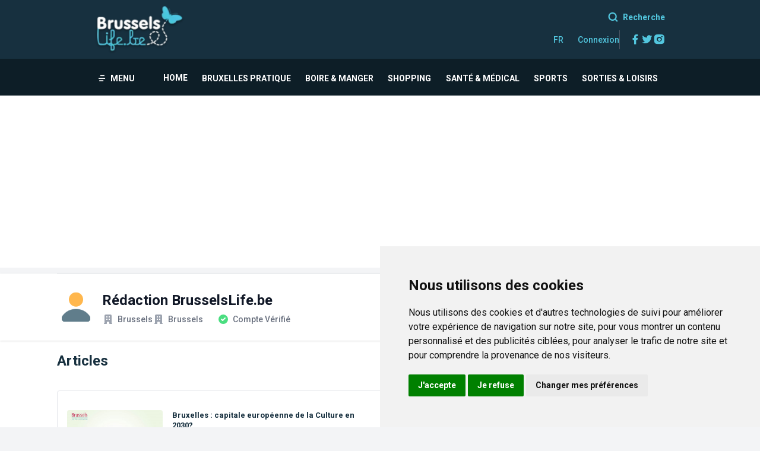

--- FILE ---
content_type: text/html; charset=UTF-8
request_url: https://www.brusselslife.be/fr/profile/676?page=12
body_size: 14713
content:
<!DOCTYPE html>
<html lang="fr">
<head>
    <meta charset="UTF-8">
    <meta http-equiv="Content-Type" content="text/html; charset=utf-8"/>
    <meta name="viewport" content="width=device-width, initial-scale=1">
    <meta name="csrf-token" content="8R70VxrghtuYa1pVqmBsmoTe8e3p4bLNEr2HcuGd">
    <meta property="fb:app_id" content="101951023258663"/>
    <meta property="fb:pages" content="24386462765"/>
    <meta name="msapplication-TileColor" content="#ffffff">
    <meta name="msapplication-TileImage" content="https://www.brusselslife.be/favicon/ms-icon-144x144.png">
    <meta name="theme-color" content="#ffffff">
    <meta name="robots" content="all"/>
    <meta name="revisit-after" content="7 days"/>
    <meta name="copyright" content="Brusselslife 2026"/>
    <meta name="MobileOptimized" content="320"/>
    <meta name="HandheldFriendly" content="True"/>
    <meta name="msvalidate.01" content="AF465A1E432ADD4D364C822C5C91E988"/>
    <meta name="google-site-verification" content="-PnryshbpZhnP54KtmtfVo4V68ML_KJmTL1y33dfje0"/>
    <meta name="ahrefs-site-verification" content="e0f114849ccdfa055e41c473dea12cb8b802b138c3e87305a899db71cedb91d5"/>
        <title>Rédaction BrusselsLife.be - Brusselslife.be</title>

    <meta name="title" content="Rédaction BrusselsLife.be - Brusselslife.be">
    <meta name="description" content="Rédaction BrusselsLife.be">

    <meta property="og:type" content="website">
    <meta property="og:url" content="https://www.brusselslife.be/fr/profile/676">
    <meta property="og:title" content="Rédaction BrusselsLife.be - Brusselslife.be">
    <meta property="og:description"
          content="Rédaction BrusselsLife.be">
    <meta property="og:image"
          content="https://www.brusselslife.be/images/logo.png">
    <meta property="og:image:alt" content="Rédaction BrusselsLife.be">

    <meta property="twitter:card" content="summary_large_image">
    <meta property="twitter:url" content="https://www.brusselslife.be/fr/profile/676">
    <meta property="twitter:title" content="Rédaction BrusselsLife.be - Brusselslife.be">
    <meta property="twitter:description"
          content="Rédaction BrusselsLife.be">
    <meta property="twitter:image"
          content="https://www.brusselslife.be/images/logo.png">
    <link rel="apple-touch-icon" sizes="57x57" href="https://www.brusselslife.be/favicon/apple-icon-57x57.png">
    <link rel="apple-touch-icon" sizes="60x60" href="https://www.brusselslife.be/favicon/apple-icon-60x60.png">
    <link rel="apple-touch-icon" sizes="72x72" href="https://www.brusselslife.be/favicon/apple-icon-72x72.png">
    <link rel="apple-touch-icon" sizes="76x76" href="https://www.brusselslife.be/favicon/apple-icon-76x76.png">
    <link rel="apple-touch-icon" sizes="114x114" href="https://www.brusselslife.be/favicon/apple-icon-114x114.png">
    <link rel="apple-touch-icon" sizes="120x120" href="https://www.brusselslife.be/favicon/apple-icon-120x120.png">
    <link rel="apple-touch-icon" sizes="144x144" href="https://www.brusselslife.be/favicon/apple-icon-144x144.png">
    <link rel="apple-touch-icon" sizes="152x152" href="https://www.brusselslife.be/favicon/apple-icon-152x152.png">
    <link rel="apple-touch-icon" sizes="180x180" href="https://www.brusselslife.be/favicon/apple-icon-180x180.png">
    <link rel="icon" type="image/png" sizes="192x192" href="https://www.brusselslife.be/favicon/android-icon-192x192.png">
    <link rel="icon" type="image/png" sizes="32x32" href="https://www.brusselslife.be/favicon/favicon-32x32.png">
    <link rel="icon" type="image/png" sizes="96x96" href="https://www.brusselslife.be/favicon/favicon-96x96.png">
    <link rel="icon" type="image/png" sizes="16x16" href="https://www.brusselslife.be/favicon/favicon-16x16.png">
    <link rel="manifest" href="https://www.brusselslife.be/manifest.json">
    <link rel="preconnect" href="https://fonts.googleapis.com">
    <link rel="dns-prefetch" href="https://s3.eu-central-1.amazonaws.com">
    <link rel="preconnect" href="https://fonts.gstatic.com" crossorigin>
    <link rel="preload" href="https://fonts.googleapis.com/css2?family=Oswald:wght@200;300;400;500;600;700&family=Roboto:wght@100;300;400;500;700;900&display=swap" as="style" onload="this.onload=null;this.rel='stylesheet'" />
    <noscript>
        <link href="https://fonts.googleapis.com/css2?family=Oswald:wght@200;300;400;500;600;700&family=Roboto:wght@100;300;400;500;700;900&display=swap" rel="stylesheet" type="text/css"/>
    </noscript>
    <style>body {display: none;}</style>
    <link rel="stylesheet" href="/css/styles.css?id=5da4b3630f075102d4e6f76c6d600e0d" media="none" onload="if(media!='all')media='all'">
    <noscript>
        <link rel="stylesheet" href="/css/styles.css?id=5da4b3630f075102d4e6f76c6d600e0d">
    </noscript>
        <!--[if (lt IE 9)]>
    <script src="https://cdnjs.cloudflare.com/ajax/libs/tiny-slider/2.9.4/min/tiny-slider.helper.ie8.js"></script>
    <![endif]-->
    <script defer src="https://unpkg.com/@alpinejs/morph@3.10.5/dist/cdn.min.js"></script>
    <script type="text/javascript" src="/js/bootstrap.js?id=0fd54193d3cceeb7821cc3f94d8a7e42" defer></script>
    <!--     <script async src="https://www.googletagmanager.com/gtag/js?id=UA-2056108-1"></script>
    <script>window.dataLayer = window.dataLayer || [];function gtag() {dataLayer.push(arguments);}gtag('js', new Date());//gtag('config', 'UA-2056108-1');</script> -->
            <!-- Google tag (gtag.js) -->
    <script async src="https://www.googletagmanager.com/gtag/js?id=G-940L6JSRPD"></script>
    <script>window.dataLayer = window.dataLayer || [];function gtag(){dataLayer.push(arguments);}gtag('js', new Date());gtag('config', 'G-940L6JSRPD');</script>
</head>
<body class="font-base text-secondary antialiased bg-gray-100 overflow-x-hidden">
<!-- Google Tag Manager (noscript) -->
<noscript><iframe src="https://www.googletagmanager.com/ns.html?id=GTM-W3VB6GW" height="0" width="0" style="display:none;visibility:hidden"></iframe></noscript>
<!-- End Google Tag Manager (noscript) -->
<div><nav x-data="{ open: false, search:false, mobileDropdown: false, fixedHeader: false, init(){this.$watch('search', value => {if (value) {document.getElementById('search-input').focus();}});}}" class="bg-white">
    
    <div class="bg-secondary">
        <div class="max-w-5xl mx-auto px-4 sm:px-6 lg:px-8">
            <div class="flex justify-between">
                <div class="flex">
                    <!-- Logo -->
                    <div class="flex-shrink-0 flex items-center">
                        <a href="https://www.brusselslife.be" class="block my-2">
                            <picture>
    <source
        srcset="https://www.brusselslife.be/images/logo.webp"
        type="image/webp"/>
    <source
        srcset="https://www.brusselslife.be/images/logo.png"
        type="image/png"/>
    <img src="https://www.brusselslife.be/images/place-holder.png" class="h-12 lg:h-20" alt="Brusselslife">
</picture>


                        </a>
                    </div>
                </div>
                <div class="sm:items-center sm:ml-6 my-4">
                    <div class="hidden lg:block mb-2">
                        <a href="#" class="text-primary text-sm font-bold text-right flex items-center justify-end hover:text-white" @click="search = ! search"> <i class="ri-search-line mr-2 text-lg"></i> Recherche</a>
                    </div>
                    <div class="flex gap-8">
                        <div class="flex space-x-6 items-center">
                            <div class="relative" x-data="{ open: false }" @click.away="open = false" @close.stop="open = false">
    <div @click="open = ! open">
        <button
            class="flex items-center text-sm font-medium text-primary hover:text-gray-700 hover:border-gray-300 focus:outline-none focus:text-gray-700 focus:border-gray-300 transition duration-150 ease-in-out">
            FR
        </button>
    </div>

    <div x-show="open"
            x-transition:enter="transition ease-out duration-200"
            x-transition:enter-start="transform opacity-0 scale-95"
            x-transition:enter-end="transform opacity-100 scale-100"
            x-transition:leave="transition ease-in duration-75"
            x-transition:leave-start="transform opacity-100 scale-100"
            x-transition:leave-end="transform opacity-0 scale-95"
            class="absolute z-50 mt-2 w-48 rounded-md shadow-lg origin-top-right right-0"
            style="display: none;"
            @click="open = false">
        <div class="rounded-md ring-1 ring-black ring-opacity-5 py-1 bg-white">
            <div class="flex flex-col">
                                                <a href="/fr"
                       class="block px-4 py-2 text-sm text-gray-700 flex items-center font-medium">
                        <img class="mr-2" alt="Brusselslife - fr" src="https://www.brusselslife.be/images/flag-fr.png"/>French
                    </a>
                                                                <a href="/en"
                       class="block px-4 py-2 text-sm text-gray-700 flex items-center font-medium">
                        <img class="mr-2" alt="Brusselslife - en" src="https://www.brusselslife.be/images/flag-en.png"/>English
                    </a>
                                                                <a href="/nl"
                       class="block px-4 py-2 text-sm text-gray-700 flex items-center font-medium">
                        <img class="mr-2" alt="Brusselslife - nl" src="https://www.brusselslife.be/images/flag-nl.png"/>Dutch
                    </a>
                                    </div>
        </div>
    </div>
</div>
                                                            <a href="/fr/login/" class="text-primary text-sm font-medium">Connexion</a>
                            
                                                    </div>
                        <div class="flex pl-4 border-l border-gray-600 gap-x-4">
                            <a href="https://www.facebook.com/brusselslife/" target="_blank" class="text-primary">
                                <i class="ri-facebook-fill text-xl"></i>
                                <span class="sr-only">Facebook</span>
                            </a>
                            <a href="https://twitter.com/BrusselsLife" target="_blank" class="text-primary">
                                <i class="ri-twitter-fill text-xl"></i>
                                <span class="sr-only">Twitter</span>
                            </a>
                            <a href="https://www.instagram.com/brusselslife/" target="_blank" class="text-primary">
                                <i class="ri-instagram-fill text-xl"></i>
                                <span class="sr-only">Instagram</span>
                            </a>
                        </div>
                    </div>
                </div>
            </div>
        </div>
    </div>

    
    <div class="bg-secondary-600"
         :class="{ 'bg-white shadow transition transition duration-100 fixed top-0 left-0 right-0 z-20' : fixedHeader }"
         @scroll.window="fixedHeader = (window.pageYOffset > 100) ? true : false">
        <div class="max-w-5xl mx-auto px-4 sm:px-6 lg:px-8">
            <div class="flex justify-around lg:justify-between items-center">
                <div class="-mr-2 flex items-center h-14">
                    <button type="button" class="inline-flex items-center px-1 pt-1 text-sm font-bold text-white hover:text-pink hover:border-gray-300 focus:outline-none focus:text-gray-700 focus:border-gray-300 transition duration-150 ease-in-out uppercase cursor-pointer"
                            @click="open = ! open">
                        <i class="ri-menu-4-fill mr-2"></i> Menu
                    </button>
                </div>
                <div class="flex flex-grow">
                                            <div class="hidden space-x-4 sm:-my-px sm:ml-10 lg:flex w-full">
                            <ul class="flex gap-4 items-center justify-around w-full">
                                <li>
                                    <a href="https://www.brusselslife.be"
                                       class="inline-flex items-center px-1 pt-1 text-sm font-bold text-white hover:text-pink hover:border-gray-300 focus:outline-none focus:text-gray-700 focus:border-gray-300 transition duration-150 ease-in-out uppercase cursor-pointer">
                                        Home
                                    </a>
                                </li>
                                                                    <li class="" x-data="{ dropdown: false}" @mouseleave="dropdown = false">
                                        <a href="/fr/bruxelles-pratique" @mouseover="dropdown = true"
                                           :class="dropdown ? 'text-pink' : 'text-white'"
                                           class="h-16 inline-flex items-center px-1 pt-1 text-sm font-bold  hover:text-pink hover:border-gray-300 focus:outline-none focus:text-gray-700 focus:border-gray-300 transition duration-150 ease-in-out uppercase cursor-pointer">
                                            Bruxelles Pratique
                                        </a>
                                                                                    <div class="absolute z-10 left-0 -mt-px px-2 w-screen bg-pink"
                                                 x-show="dropdown"
                                                 x-transition:enter="transition ease-out duration-200"
                                                 x-transition:enter-start="opacity-0 translate-y-1"
                                                 x-transition:enter-end="opacity-100 translate-y-0"
                                                 x-transition:leave="transition ease-in duration-150"
                                                 x-transition:leave-start="opacity-100 translate-y-0"
                                                 x-transition:leave-end="opacity-0 translate-y-1" x-cloak="">
                                                <div class="max-w-5xl mx-auto px-4 sm:px-6 lg:px-8">
                                                    <ul class="flex h-12 items-center justify-center">
                                                                                                                    <li>
                                                                <a href="/fr/mobilite"
                                                                   class="mx-4 inline-flex items-center px-1 pt-1 text-sm font-bold text-white hover:text-gray-700 hover:border-gray-300 focus:outline-none focus:text-gray-700 focus:border-gray-300 transition duration-150 ease-in-out uppercase cursor-pointer">
                                                                    Mobilité
                                                                </a>
                                                            </li>
                                                                                                                    <li>
                                                                <a href="/fr/etudier-apprendre"
                                                                   class="mx-4 inline-flex items-center px-1 pt-1 text-sm font-bold text-white hover:text-gray-700 hover:border-gray-300 focus:outline-none focus:text-gray-700 focus:border-gray-300 transition duration-150 ease-in-out uppercase cursor-pointer">
                                                                    Etudier & Apprendre
                                                                </a>
                                                            </li>
                                                                                                                    <li>
                                                                <a href="/fr/habiter-loger"
                                                                   class="mx-4 inline-flex items-center px-1 pt-1 text-sm font-bold text-white hover:text-gray-700 hover:border-gray-300 focus:outline-none focus:text-gray-700 focus:border-gray-300 transition duration-150 ease-in-out uppercase cursor-pointer">
                                                                    Habiter & Loger
                                                                </a>
                                                            </li>
                                                                                                                    <li>
                                                                <a href="/fr/parcs-and-espaces-verts"
                                                                   class="mx-4 inline-flex items-center px-1 pt-1 text-sm font-bold text-white hover:text-gray-700 hover:border-gray-300 focus:outline-none focus:text-gray-700 focus:border-gray-300 transition duration-150 ease-in-out uppercase cursor-pointer">
                                                                    Parcs & Espaces Verts
                                                                </a>
                                                            </li>
                                                                                                            </ul>
                                                </div>
                                            </div>
                                                                            </li>
                                                                    <li class="" x-data="{ dropdown: false}" @mouseleave="dropdown = false">
                                        <a href="/fr/boire-manger" @mouseover="dropdown = true"
                                           :class="dropdown ? 'text-pink' : 'text-white'"
                                           class="h-16 inline-flex items-center px-1 pt-1 text-sm font-bold  hover:text-pink hover:border-gray-300 focus:outline-none focus:text-gray-700 focus:border-gray-300 transition duration-150 ease-in-out uppercase cursor-pointer">
                                            Boire & Manger
                                        </a>
                                                                                    <div class="absolute z-10 left-0 -mt-px px-2 w-screen bg-pink"
                                                 x-show="dropdown"
                                                 x-transition:enter="transition ease-out duration-200"
                                                 x-transition:enter-start="opacity-0 translate-y-1"
                                                 x-transition:enter-end="opacity-100 translate-y-0"
                                                 x-transition:leave="transition ease-in duration-150"
                                                 x-transition:leave-start="opacity-100 translate-y-0"
                                                 x-transition:leave-end="opacity-0 translate-y-1" x-cloak="">
                                                <div class="max-w-5xl mx-auto px-4 sm:px-6 lg:px-8">
                                                    <ul class="flex h-12 items-center justify-center">
                                                                                                                    <li>
                                                                <a href="/fr/restaurants"
                                                                   class="mx-4 inline-flex items-center px-1 pt-1 text-sm font-bold text-white hover:text-gray-700 hover:border-gray-300 focus:outline-none focus:text-gray-700 focus:border-gray-300 transition duration-150 ease-in-out uppercase cursor-pointer">
                                                                    Restaurants
                                                                </a>
                                                            </li>
                                                                                                                    <li>
                                                                <a href="/fr/friteries"
                                                                   class="mx-4 inline-flex items-center px-1 pt-1 text-sm font-bold text-white hover:text-gray-700 hover:border-gray-300 focus:outline-none focus:text-gray-700 focus:border-gray-300 transition duration-150 ease-in-out uppercase cursor-pointer">
                                                                    Friteries
                                                                </a>
                                                            </li>
                                                                                                                    <li>
                                                                <a href="/fr/sur-le-pouce"
                                                                   class="mx-4 inline-flex items-center px-1 pt-1 text-sm font-bold text-white hover:text-gray-700 hover:border-gray-300 focus:outline-none focus:text-gray-700 focus:border-gray-300 transition duration-150 ease-in-out uppercase cursor-pointer">
                                                                    Sur le Pouce
                                                                </a>
                                                            </li>
                                                                                                                    <li>
                                                                <a href="/fr/bars-cafes"
                                                                   class="mx-4 inline-flex items-center px-1 pt-1 text-sm font-bold text-white hover:text-gray-700 hover:border-gray-300 focus:outline-none focus:text-gray-700 focus:border-gray-300 transition duration-150 ease-in-out uppercase cursor-pointer">
                                                                    Bars & Cafés
                                                                </a>
                                                            </li>
                                                                                                                    <li>
                                                                <a href="/fr/alimentation"
                                                                   class="mx-4 inline-flex items-center px-1 pt-1 text-sm font-bold text-white hover:text-gray-700 hover:border-gray-300 focus:outline-none focus:text-gray-700 focus:border-gray-300 transition duration-150 ease-in-out uppercase cursor-pointer">
                                                                    Alimentation
                                                                </a>
                                                            </li>
                                                                                                            </ul>
                                                </div>
                                            </div>
                                                                            </li>
                                                                    <li class="" x-data="{ dropdown: false}" @mouseleave="dropdown = false">
                                        <a href="/fr/shopping" @mouseover="dropdown = true"
                                           :class="dropdown ? 'text-pink' : 'text-white'"
                                           class="h-16 inline-flex items-center px-1 pt-1 text-sm font-bold  hover:text-pink hover:border-gray-300 focus:outline-none focus:text-gray-700 focus:border-gray-300 transition duration-150 ease-in-out uppercase cursor-pointer">
                                            Shopping
                                        </a>
                                                                                    <div class="absolute z-10 left-0 -mt-px px-2 w-screen bg-pink"
                                                 x-show="dropdown"
                                                 x-transition:enter="transition ease-out duration-200"
                                                 x-transition:enter-start="opacity-0 translate-y-1"
                                                 x-transition:enter-end="opacity-100 translate-y-0"
                                                 x-transition:leave="transition ease-in duration-150"
                                                 x-transition:leave-start="opacity-100 translate-y-0"
                                                 x-transition:leave-end="opacity-0 translate-y-1" x-cloak="">
                                                <div class="max-w-5xl mx-auto px-4 sm:px-6 lg:px-8">
                                                    <ul class="flex h-12 items-center justify-center">
                                                                                                                    <li>
                                                                <a href="/fr/mode"
                                                                   class="mx-4 inline-flex items-center px-1 pt-1 text-sm font-bold text-white hover:text-gray-700 hover:border-gray-300 focus:outline-none focus:text-gray-700 focus:border-gray-300 transition duration-150 ease-in-out uppercase cursor-pointer">
                                                                    Mode
                                                                </a>
                                                            </li>
                                                                                                                    <li>
                                                                <a href="/fr/decoration"
                                                                   class="mx-4 inline-flex items-center px-1 pt-1 text-sm font-bold text-white hover:text-gray-700 hover:border-gray-300 focus:outline-none focus:text-gray-700 focus:border-gray-300 transition duration-150 ease-in-out uppercase cursor-pointer">
                                                                    Décoration
                                                                </a>
                                                            </li>
                                                                                                                    <li>
                                                                <a href="/fr/etudier-apprendre"
                                                                   class="mx-4 inline-flex items-center px-1 pt-1 text-sm font-bold text-white hover:text-gray-700 hover:border-gray-300 focus:outline-none focus:text-gray-700 focus:border-gray-300 transition duration-150 ease-in-out uppercase cursor-pointer">
                                                                    Etudier & Apprendre
                                                                </a>
                                                            </li>
                                                                                                                    <li>
                                                                <a href="/fr/marches"
                                                                   class="mx-4 inline-flex items-center px-1 pt-1 text-sm font-bold text-white hover:text-gray-700 hover:border-gray-300 focus:outline-none focus:text-gray-700 focus:border-gray-300 transition duration-150 ease-in-out uppercase cursor-pointer">
                                                                    Marchés
                                                                </a>
                                                            </li>
                                                                                                                    <li>
                                                                <a href="/fr/alimentation"
                                                                   class="mx-4 inline-flex items-center px-1 pt-1 text-sm font-bold text-white hover:text-gray-700 hover:border-gray-300 focus:outline-none focus:text-gray-700 focus:border-gray-300 transition duration-150 ease-in-out uppercase cursor-pointer">
                                                                    Alimentation
                                                                </a>
                                                            </li>
                                                                                                            </ul>
                                                </div>
                                            </div>
                                                                            </li>
                                                                    <li class="" x-data="{ dropdown: false}" @mouseleave="dropdown = false">
                                        <a href="/fr/sante-and-medical" @mouseover="dropdown = true"
                                           :class="dropdown ? 'text-pink' : 'text-white'"
                                           class="h-16 inline-flex items-center px-1 pt-1 text-sm font-bold  hover:text-pink hover:border-gray-300 focus:outline-none focus:text-gray-700 focus:border-gray-300 transition duration-150 ease-in-out uppercase cursor-pointer">
                                            Santé & Médical
                                        </a>
                                                                                    <div class="absolute z-10 left-0 -mt-px px-2 w-screen bg-pink"
                                                 x-show="dropdown"
                                                 x-transition:enter="transition ease-out duration-200"
                                                 x-transition:enter-start="opacity-0 translate-y-1"
                                                 x-transition:enter-end="opacity-100 translate-y-0"
                                                 x-transition:leave="transition ease-in duration-150"
                                                 x-transition:leave-start="opacity-100 translate-y-0"
                                                 x-transition:leave-end="opacity-0 translate-y-1" x-cloak="">
                                                <div class="max-w-5xl mx-auto px-4 sm:px-6 lg:px-8">
                                                    <ul class="flex h-12 items-center justify-center">
                                                                                                                    <li>
                                                                <a href="/fr/sante-and-medical"
                                                                   class="mx-4 inline-flex items-center px-1 pt-1 text-sm font-bold text-white hover:text-gray-700 hover:border-gray-300 focus:outline-none focus:text-gray-700 focus:border-gray-300 transition duration-150 ease-in-out uppercase cursor-pointer">
                                                                    Santé & Médical
                                                                </a>
                                                            </li>
                                                                                                                    <li>
                                                                <a href="/fr/instituts-de-beaute"
                                                                   class="mx-4 inline-flex items-center px-1 pt-1 text-sm font-bold text-white hover:text-gray-700 hover:border-gray-300 focus:outline-none focus:text-gray-700 focus:border-gray-300 transition duration-150 ease-in-out uppercase cursor-pointer">
                                                                    Instituts de beauté
                                                                </a>
                                                            </li>
                                                                                                                    <li>
                                                                <a href="/fr/sauna-and-hammam"
                                                                   class="mx-4 inline-flex items-center px-1 pt-1 text-sm font-bold text-white hover:text-gray-700 hover:border-gray-300 focus:outline-none focus:text-gray-700 focus:border-gray-300 transition duration-150 ease-in-out uppercase cursor-pointer">
                                                                    Sauna & Hammam
                                                                </a>
                                                            </li>
                                                                                                                    <li>
                                                                <a href="/fr/coiffeurs-and-salons-de-coiffure"
                                                                   class="mx-4 inline-flex items-center px-1 pt-1 text-sm font-bold text-white hover:text-gray-700 hover:border-gray-300 focus:outline-none focus:text-gray-700 focus:border-gray-300 transition duration-150 ease-in-out uppercase cursor-pointer">
                                                                    Coiffeurs & salons de coiffure
                                                                </a>
                                                            </li>
                                                                                                            </ul>
                                                </div>
                                            </div>
                                                                            </li>
                                                                    <li class="" x-data="{ dropdown: false}" @mouseleave="dropdown = false">
                                        <a href="/fr/sports" @mouseover="dropdown = true"
                                           :class="dropdown ? 'text-pink' : 'text-white'"
                                           class="h-16 inline-flex items-center px-1 pt-1 text-sm font-bold  hover:text-pink hover:border-gray-300 focus:outline-none focus:text-gray-700 focus:border-gray-300 transition duration-150 ease-in-out uppercase cursor-pointer">
                                            Sports
                                        </a>
                                                                                    <div class="absolute z-10 left-0 -mt-px px-2 w-screen bg-pink"
                                                 x-show="dropdown"
                                                 x-transition:enter="transition ease-out duration-200"
                                                 x-transition:enter-start="opacity-0 translate-y-1"
                                                 x-transition:enter-end="opacity-100 translate-y-0"
                                                 x-transition:leave="transition ease-in duration-150"
                                                 x-transition:leave-start="opacity-100 translate-y-0"
                                                 x-transition:leave-end="opacity-0 translate-y-1" x-cloak="">
                                                <div class="max-w-5xl mx-auto px-4 sm:px-6 lg:px-8">
                                                    <ul class="flex h-12 items-center justify-center">
                                                                                                                    <li>
                                                                <a href="/fr/centres-sportifs"
                                                                   class="mx-4 inline-flex items-center px-1 pt-1 text-sm font-bold text-white hover:text-gray-700 hover:border-gray-300 focus:outline-none focus:text-gray-700 focus:border-gray-300 transition duration-150 ease-in-out uppercase cursor-pointer">
                                                                    Centres & clubs sportifs
                                                                </a>
                                                            </li>
                                                                                                                    <li>
                                                                <a href="/fr/football"
                                                                   class="mx-4 inline-flex items-center px-1 pt-1 text-sm font-bold text-white hover:text-gray-700 hover:border-gray-300 focus:outline-none focus:text-gray-700 focus:border-gray-300 transition duration-150 ease-in-out uppercase cursor-pointer">
                                                                    Football
                                                                </a>
                                                            </li>
                                                                                                                    <li>
                                                                <a href="/fr/piscines"
                                                                   class="mx-4 inline-flex items-center px-1 pt-1 text-sm font-bold text-white hover:text-gray-700 hover:border-gray-300 focus:outline-none focus:text-gray-700 focus:border-gray-300 transition duration-150 ease-in-out uppercase cursor-pointer">
                                                                    Piscines
                                                                </a>
                                                            </li>
                                                                                                                    <li>
                                                                <a href="/fr/yoga-brussels"
                                                                   class="mx-4 inline-flex items-center px-1 pt-1 text-sm font-bold text-white hover:text-gray-700 hover:border-gray-300 focus:outline-none focus:text-gray-700 focus:border-gray-300 transition duration-150 ease-in-out uppercase cursor-pointer">
                                                                    Yoga
                                                                </a>
                                                            </li>
                                                                                                            </ul>
                                                </div>
                                            </div>
                                                                            </li>
                                                                    <li class="" x-data="{ dropdown: false}" @mouseleave="dropdown = false">
                                        <a href="/fr/sorties-loisirs" @mouseover="dropdown = true"
                                           :class="dropdown ? 'text-pink' : 'text-white'"
                                           class="h-16 inline-flex items-center px-1 pt-1 text-sm font-bold  hover:text-pink hover:border-gray-300 focus:outline-none focus:text-gray-700 focus:border-gray-300 transition duration-150 ease-in-out uppercase cursor-pointer">
                                            Sorties & Loisirs
                                        </a>
                                                                                    <div class="absolute z-10 left-0 -mt-px px-2 w-screen bg-pink"
                                                 x-show="dropdown"
                                                 x-transition:enter="transition ease-out duration-200"
                                                 x-transition:enter-start="opacity-0 translate-y-1"
                                                 x-transition:enter-end="opacity-100 translate-y-0"
                                                 x-transition:leave="transition ease-in duration-150"
                                                 x-transition:leave-start="opacity-100 translate-y-0"
                                                 x-transition:leave-end="opacity-0 translate-y-1" x-cloak="">
                                                <div class="max-w-5xl mx-auto px-4 sm:px-6 lg:px-8">
                                                    <ul class="flex h-12 items-center justify-center">
                                                                                                                    <li>
                                                                <a href="/fr/agenda"
                                                                   class="mx-4 inline-flex items-center px-1 pt-1 text-sm font-bold text-white hover:text-gray-700 hover:border-gray-300 focus:outline-none focus:text-gray-700 focus:border-gray-300 transition duration-150 ease-in-out uppercase cursor-pointer">
                                                                    Agenda
                                                                </a>
                                                            </li>
                                                                                                                    <li>
                                                                <a href="/fr/sorties-culturelles"
                                                                   class="mx-4 inline-flex items-center px-1 pt-1 text-sm font-bold text-white hover:text-gray-700 hover:border-gray-300 focus:outline-none focus:text-gray-700 focus:border-gray-300 transition duration-150 ease-in-out uppercase cursor-pointer">
                                                                    Sorties culturelles
                                                                </a>
                                                            </li>
                                                                                                                    <li>
                                                                <a href="/fr/sorties-loisirs"
                                                                   class="mx-4 inline-flex items-center px-1 pt-1 text-sm font-bold text-white hover:text-gray-700 hover:border-gray-300 focus:outline-none focus:text-gray-700 focus:border-gray-300 transition duration-150 ease-in-out uppercase cursor-pointer">
                                                                    Sorties & Loisirs
                                                                </a>
                                                            </li>
                                                                                                                    <li>
                                                                <a href="/fr/vie-nocturne"
                                                                   class="mx-4 inline-flex items-center px-1 pt-1 text-sm font-bold text-white hover:text-gray-700 hover:border-gray-300 focus:outline-none focus:text-gray-700 focus:border-gray-300 transition duration-150 ease-in-out uppercase cursor-pointer">
                                                                    Vie nocturne
                                                                </a>
                                                            </li>
                                                                                                            </ul>
                                                </div>
                                            </div>
                                                                            </li>
                                                            </ul>
                        </div>
                                    </div>
                <div class="lg:hidden">
                    <a href="#" class="text-primary text-sm font-bold text-right flex items-center justify-end hover:text-white" @click="search = ! search"> <i class="ri-search-line mr-2 text-lg"></i> Recherche</a>
                </div>
            </div>
        </div>
    </div>

    
    <div x-show="open" class="fixed inset-0 overflow-hidden z-30" aria-labelledby="slide-over-title" role="dialog"
         aria-modal="true" x-cloak="">
        <div class="absolute inset-0 overflow-hidden">
            <div x-show="open" class="absolute inset-0 bg-gray-500 bg-opacity-75 transition-opacity" aria-hidden="true"
                 x-transition:enter="ease-in-out duration-500"
                 x-transition:enter-start="opacity-0"
                 x-transition:enter-end="opacity-100"
                 x-transition:leave="ease-in-out duration-500"
                 x-transition:leave-start="opacity-100"
                 x-transition:leave-end="opacity-0" x-cloak=""></div>

            <div class="fixed inset-y-0 left-0 pr-10 max-w-full flex">
                <div x-show="open" class="relative w-screen max-w-md"
                     x-transition:enter="transform transition ease-in-out duration-500 sm:duration-700"
                     x-transition:enter-start="-translate-x-full"
                     x-transition:enter-end="translate-x-300"
                     x-transition:leave="transform transition ease-in-out duration-500 sm:duration-700"
                     x-transition:leave-start="translate-x-0"
                     x-transition:leave-end="-translate-x-full" x-cloak="">

                    <div class="h-full flex flex-col bg-white shadow-xl overflow-y-auto">
                        <div class="flex items-start justify-between bg-secondary pl-6 py-4">
                            <picture>
    <source
        srcset="https://www.brusselslife.be/images/logo.webp"
        type="image/webp"/>
    <source
        srcset="https://www.brusselslife.be/images/logo.png"
        type="image/png"/>
    <img src="https://www.brusselslife.be/images/place-holder.png" class="h-12 lg:h-20" alt="Brusselslife">
</picture>


                            <div class="mr-3 mt-3 h-7 flex items-center">
                                <button type="button"
                                        class="text-white hover:text-gray-500 focus:outline-none focus:ring-2 focus:ring-offset-2 focus:ring-primary-500"
                                        @click="open = ! open">
                                    <span class="sr-only">Fermer le panneau</span>
                                    <i class="ri-close-circle-fill text-3xl"></i>
                                </button>
                            </div>
                        </div>
                        <div class="mt-6 relative flex-1 px-4 sm:px-6">
                            <div class="absolute inset-0 px-4 sm:px-6">
                                                                    <ul class="gap-4 items-center">
                                                                                    <li class="" x-data="{ dropdown: false}">
                                                <div class="flex justify-between items-center">
                                                    <a href="/fr/bruxelles-pratique"
                                                       :class="dropdown ? 'text-pink' : 'text-gray-500'"
                                                       class="h-16 inline-flex items-center px-1 pt-1 text-sm font-bold hover:text-pink hover:border-gray-300 focus:outline-none focus:text-gray-700 focus:border-gray-300 transition duration-150 ease-in-out uppercase cursor-pointer">
                                                        Bruxelles Pratique
                                                    </a>
                                                    <a href="#"
                                                       class="w-8 h-8 bg-gray-200 rounded-full flex items-center justify-center"
                                                       @click="dropdown = !dropdown"> <i
                                                            class="ri-arrow-down-s-line"></i> </a>
                                                </div>
                                                                                                    <div class="" x-show="dropdown"
                                                         x-transition:enter="transition ease-out duration-200"
                                                         x-transition:enter-start="opacity-0 translate-y-1"
                                                         x-transition:enter-end="opacity-100 translate-y-0"
                                                         x-transition:leave="transition ease-in duration-150"
                                                         x-transition:leave-start="opacity-100 translate-y-0"
                                                         x-transition:leave-end="opacity-0 translate-y-1" x-cloak="">
                                                        <div class="">
                                                            <ul class="items-center">
                                                                                                                                    <li data-id="57">
                                                                        <a href="/fr/mobilite"
                                                                           class="mx-4 inline-flex items-center px-1 pt-1 text-sm font-bold text-gray-600 hover:text-gray-700 hover:border-gray-300 focus:outline-none focus:text-gray-700 focus:border-gray-300 transition duration-150 ease-in-out uppercase cursor-pointer">
                                                                            Mobilité
                                                                        </a>
                                                                    </li>
                                                                                                                                    <li data-id="58">
                                                                        <a href="/fr/etudier-apprendre"
                                                                           class="mx-4 inline-flex items-center px-1 pt-1 text-sm font-bold text-gray-600 hover:text-gray-700 hover:border-gray-300 focus:outline-none focus:text-gray-700 focus:border-gray-300 transition duration-150 ease-in-out uppercase cursor-pointer">
                                                                            Etudier & Apprendre
                                                                        </a>
                                                                    </li>
                                                                                                                                    <li data-id="59">
                                                                        <a href="/fr/habiter-loger"
                                                                           class="mx-4 inline-flex items-center px-1 pt-1 text-sm font-bold text-gray-600 hover:text-gray-700 hover:border-gray-300 focus:outline-none focus:text-gray-700 focus:border-gray-300 transition duration-150 ease-in-out uppercase cursor-pointer">
                                                                            Habiter & Loger
                                                                        </a>
                                                                    </li>
                                                                                                                                    <li data-id="60">
                                                                        <a href="/fr/parcs-and-espaces-verts"
                                                                           class="mx-4 inline-flex items-center px-1 pt-1 text-sm font-bold text-gray-600 hover:text-gray-700 hover:border-gray-300 focus:outline-none focus:text-gray-700 focus:border-gray-300 transition duration-150 ease-in-out uppercase cursor-pointer">
                                                                            Parcs & Espaces Verts
                                                                        </a>
                                                                    </li>
                                                                                                                            </ul>
                                                        </div>
                                                    </div>
                                                                                            </li>
                                                                                    <li class="" x-data="{ dropdown: false}">
                                                <div class="flex justify-between items-center">
                                                    <a href="/fr/boire-manger"
                                                       :class="dropdown ? 'text-pink' : 'text-gray-500'"
                                                       class="h-16 inline-flex items-center px-1 pt-1 text-sm font-bold hover:text-pink hover:border-gray-300 focus:outline-none focus:text-gray-700 focus:border-gray-300 transition duration-150 ease-in-out uppercase cursor-pointer">
                                                        Boire & Manger
                                                    </a>
                                                    <a href="#"
                                                       class="w-8 h-8 bg-gray-200 rounded-full flex items-center justify-center"
                                                       @click="dropdown = !dropdown"> <i
                                                            class="ri-arrow-down-s-line"></i> </a>
                                                </div>
                                                                                                    <div class="" x-show="dropdown"
                                                         x-transition:enter="transition ease-out duration-200"
                                                         x-transition:enter-start="opacity-0 translate-y-1"
                                                         x-transition:enter-end="opacity-100 translate-y-0"
                                                         x-transition:leave="transition ease-in duration-150"
                                                         x-transition:leave-start="opacity-100 translate-y-0"
                                                         x-transition:leave-end="opacity-0 translate-y-1" x-cloak="">
                                                        <div class="">
                                                            <ul class="items-center">
                                                                                                                                    <li data-id="61">
                                                                        <a href="/fr/restaurants"
                                                                           class="mx-4 inline-flex items-center px-1 pt-1 text-sm font-bold text-gray-600 hover:text-gray-700 hover:border-gray-300 focus:outline-none focus:text-gray-700 focus:border-gray-300 transition duration-150 ease-in-out uppercase cursor-pointer">
                                                                            Restaurants
                                                                        </a>
                                                                    </li>
                                                                                                                                    <li data-id="62">
                                                                        <a href="/fr/friteries"
                                                                           class="mx-4 inline-flex items-center px-1 pt-1 text-sm font-bold text-gray-600 hover:text-gray-700 hover:border-gray-300 focus:outline-none focus:text-gray-700 focus:border-gray-300 transition duration-150 ease-in-out uppercase cursor-pointer">
                                                                            Friteries
                                                                        </a>
                                                                    </li>
                                                                                                                                    <li data-id="63">
                                                                        <a href="/fr/sur-le-pouce"
                                                                           class="mx-4 inline-flex items-center px-1 pt-1 text-sm font-bold text-gray-600 hover:text-gray-700 hover:border-gray-300 focus:outline-none focus:text-gray-700 focus:border-gray-300 transition duration-150 ease-in-out uppercase cursor-pointer">
                                                                            Sur le Pouce
                                                                        </a>
                                                                    </li>
                                                                                                                                    <li data-id="64">
                                                                        <a href="/fr/bars-cafes"
                                                                           class="mx-4 inline-flex items-center px-1 pt-1 text-sm font-bold text-gray-600 hover:text-gray-700 hover:border-gray-300 focus:outline-none focus:text-gray-700 focus:border-gray-300 transition duration-150 ease-in-out uppercase cursor-pointer">
                                                                            Bars & Cafés
                                                                        </a>
                                                                    </li>
                                                                                                                                    <li data-id="65">
                                                                        <a href="/fr/alimentation"
                                                                           class="mx-4 inline-flex items-center px-1 pt-1 text-sm font-bold text-gray-600 hover:text-gray-700 hover:border-gray-300 focus:outline-none focus:text-gray-700 focus:border-gray-300 transition duration-150 ease-in-out uppercase cursor-pointer">
                                                                            Alimentation
                                                                        </a>
                                                                    </li>
                                                                                                                            </ul>
                                                        </div>
                                                    </div>
                                                                                            </li>
                                                                                    <li class="" x-data="{ dropdown: false}">
                                                <div class="flex justify-between items-center">
                                                    <a href="/fr/shopping"
                                                       :class="dropdown ? 'text-pink' : 'text-gray-500'"
                                                       class="h-16 inline-flex items-center px-1 pt-1 text-sm font-bold hover:text-pink hover:border-gray-300 focus:outline-none focus:text-gray-700 focus:border-gray-300 transition duration-150 ease-in-out uppercase cursor-pointer">
                                                        Shopping
                                                    </a>
                                                    <a href="#"
                                                       class="w-8 h-8 bg-gray-200 rounded-full flex items-center justify-center"
                                                       @click="dropdown = !dropdown"> <i
                                                            class="ri-arrow-down-s-line"></i> </a>
                                                </div>
                                                                                                    <div class="" x-show="dropdown"
                                                         x-transition:enter="transition ease-out duration-200"
                                                         x-transition:enter-start="opacity-0 translate-y-1"
                                                         x-transition:enter-end="opacity-100 translate-y-0"
                                                         x-transition:leave="transition ease-in duration-150"
                                                         x-transition:leave-start="opacity-100 translate-y-0"
                                                         x-transition:leave-end="opacity-0 translate-y-1" x-cloak="">
                                                        <div class="">
                                                            <ul class="items-center">
                                                                                                                                    <li data-id="66">
                                                                        <a href="/fr/mode"
                                                                           class="mx-4 inline-flex items-center px-1 pt-1 text-sm font-bold text-gray-600 hover:text-gray-700 hover:border-gray-300 focus:outline-none focus:text-gray-700 focus:border-gray-300 transition duration-150 ease-in-out uppercase cursor-pointer">
                                                                            Mode
                                                                        </a>
                                                                    </li>
                                                                                                                                    <li data-id="67">
                                                                        <a href="/fr/decoration"
                                                                           class="mx-4 inline-flex items-center px-1 pt-1 text-sm font-bold text-gray-600 hover:text-gray-700 hover:border-gray-300 focus:outline-none focus:text-gray-700 focus:border-gray-300 transition duration-150 ease-in-out uppercase cursor-pointer">
                                                                            Décoration
                                                                        </a>
                                                                    </li>
                                                                                                                                    <li data-id="68">
                                                                        <a href="/fr/etudier-apprendre"
                                                                           class="mx-4 inline-flex items-center px-1 pt-1 text-sm font-bold text-gray-600 hover:text-gray-700 hover:border-gray-300 focus:outline-none focus:text-gray-700 focus:border-gray-300 transition duration-150 ease-in-out uppercase cursor-pointer">
                                                                            Etudier & Apprendre
                                                                        </a>
                                                                    </li>
                                                                                                                                    <li data-id="69">
                                                                        <a href="/fr/marches"
                                                                           class="mx-4 inline-flex items-center px-1 pt-1 text-sm font-bold text-gray-600 hover:text-gray-700 hover:border-gray-300 focus:outline-none focus:text-gray-700 focus:border-gray-300 transition duration-150 ease-in-out uppercase cursor-pointer">
                                                                            Marchés
                                                                        </a>
                                                                    </li>
                                                                                                                                    <li data-id="70">
                                                                        <a href="/fr/alimentation"
                                                                           class="mx-4 inline-flex items-center px-1 pt-1 text-sm font-bold text-gray-600 hover:text-gray-700 hover:border-gray-300 focus:outline-none focus:text-gray-700 focus:border-gray-300 transition duration-150 ease-in-out uppercase cursor-pointer">
                                                                            Alimentation
                                                                        </a>
                                                                    </li>
                                                                                                                            </ul>
                                                        </div>
                                                    </div>
                                                                                            </li>
                                                                                    <li class="" x-data="{ dropdown: false}">
                                                <div class="flex justify-between items-center">
                                                    <a href="/fr/sante-and-medical"
                                                       :class="dropdown ? 'text-pink' : 'text-gray-500'"
                                                       class="h-16 inline-flex items-center px-1 pt-1 text-sm font-bold hover:text-pink hover:border-gray-300 focus:outline-none focus:text-gray-700 focus:border-gray-300 transition duration-150 ease-in-out uppercase cursor-pointer">
                                                        Santé & Médical
                                                    </a>
                                                    <a href="#"
                                                       class="w-8 h-8 bg-gray-200 rounded-full flex items-center justify-center"
                                                       @click="dropdown = !dropdown"> <i
                                                            class="ri-arrow-down-s-line"></i> </a>
                                                </div>
                                                                                                    <div class="" x-show="dropdown"
                                                         x-transition:enter="transition ease-out duration-200"
                                                         x-transition:enter-start="opacity-0 translate-y-1"
                                                         x-transition:enter-end="opacity-100 translate-y-0"
                                                         x-transition:leave="transition ease-in duration-150"
                                                         x-transition:leave-start="opacity-100 translate-y-0"
                                                         x-transition:leave-end="opacity-0 translate-y-1" x-cloak="">
                                                        <div class="">
                                                            <ul class="items-center">
                                                                                                                                    <li data-id="71">
                                                                        <a href="/fr/sante-and-medical"
                                                                           class="mx-4 inline-flex items-center px-1 pt-1 text-sm font-bold text-gray-600 hover:text-gray-700 hover:border-gray-300 focus:outline-none focus:text-gray-700 focus:border-gray-300 transition duration-150 ease-in-out uppercase cursor-pointer">
                                                                            Santé & Médical
                                                                        </a>
                                                                    </li>
                                                                                                                                    <li data-id="72">
                                                                        <a href="/fr/instituts-de-beaute"
                                                                           class="mx-4 inline-flex items-center px-1 pt-1 text-sm font-bold text-gray-600 hover:text-gray-700 hover:border-gray-300 focus:outline-none focus:text-gray-700 focus:border-gray-300 transition duration-150 ease-in-out uppercase cursor-pointer">
                                                                            Instituts de beauté
                                                                        </a>
                                                                    </li>
                                                                                                                                    <li data-id="73">
                                                                        <a href="/fr/sauna-and-hammam"
                                                                           class="mx-4 inline-flex items-center px-1 pt-1 text-sm font-bold text-gray-600 hover:text-gray-700 hover:border-gray-300 focus:outline-none focus:text-gray-700 focus:border-gray-300 transition duration-150 ease-in-out uppercase cursor-pointer">
                                                                            Sauna & Hammam
                                                                        </a>
                                                                    </li>
                                                                                                                                    <li data-id="74">
                                                                        <a href="/fr/coiffeurs-and-salons-de-coiffure"
                                                                           class="mx-4 inline-flex items-center px-1 pt-1 text-sm font-bold text-gray-600 hover:text-gray-700 hover:border-gray-300 focus:outline-none focus:text-gray-700 focus:border-gray-300 transition duration-150 ease-in-out uppercase cursor-pointer">
                                                                            Coiffeurs & salons de coiffure
                                                                        </a>
                                                                    </li>
                                                                                                                            </ul>
                                                        </div>
                                                    </div>
                                                                                            </li>
                                                                                    <li class="" x-data="{ dropdown: false}">
                                                <div class="flex justify-between items-center">
                                                    <a href="/fr/sports"
                                                       :class="dropdown ? 'text-pink' : 'text-gray-500'"
                                                       class="h-16 inline-flex items-center px-1 pt-1 text-sm font-bold hover:text-pink hover:border-gray-300 focus:outline-none focus:text-gray-700 focus:border-gray-300 transition duration-150 ease-in-out uppercase cursor-pointer">
                                                        Sports
                                                    </a>
                                                    <a href="#"
                                                       class="w-8 h-8 bg-gray-200 rounded-full flex items-center justify-center"
                                                       @click="dropdown = !dropdown"> <i
                                                            class="ri-arrow-down-s-line"></i> </a>
                                                </div>
                                                                                                    <div class="" x-show="dropdown"
                                                         x-transition:enter="transition ease-out duration-200"
                                                         x-transition:enter-start="opacity-0 translate-y-1"
                                                         x-transition:enter-end="opacity-100 translate-y-0"
                                                         x-transition:leave="transition ease-in duration-150"
                                                         x-transition:leave-start="opacity-100 translate-y-0"
                                                         x-transition:leave-end="opacity-0 translate-y-1" x-cloak="">
                                                        <div class="">
                                                            <ul class="items-center">
                                                                                                                                    <li data-id="75">
                                                                        <a href="/fr/centres-sportifs"
                                                                           class="mx-4 inline-flex items-center px-1 pt-1 text-sm font-bold text-gray-600 hover:text-gray-700 hover:border-gray-300 focus:outline-none focus:text-gray-700 focus:border-gray-300 transition duration-150 ease-in-out uppercase cursor-pointer">
                                                                            Centres & clubs sportifs
                                                                        </a>
                                                                    </li>
                                                                                                                                    <li data-id="76">
                                                                        <a href="/fr/football"
                                                                           class="mx-4 inline-flex items-center px-1 pt-1 text-sm font-bold text-gray-600 hover:text-gray-700 hover:border-gray-300 focus:outline-none focus:text-gray-700 focus:border-gray-300 transition duration-150 ease-in-out uppercase cursor-pointer">
                                                                            Football
                                                                        </a>
                                                                    </li>
                                                                                                                                    <li data-id="77">
                                                                        <a href="/fr/piscines"
                                                                           class="mx-4 inline-flex items-center px-1 pt-1 text-sm font-bold text-gray-600 hover:text-gray-700 hover:border-gray-300 focus:outline-none focus:text-gray-700 focus:border-gray-300 transition duration-150 ease-in-out uppercase cursor-pointer">
                                                                            Piscines
                                                                        </a>
                                                                    </li>
                                                                                                                                    <li data-id="78">
                                                                        <a href="/fr/yoga-brussels"
                                                                           class="mx-4 inline-flex items-center px-1 pt-1 text-sm font-bold text-gray-600 hover:text-gray-700 hover:border-gray-300 focus:outline-none focus:text-gray-700 focus:border-gray-300 transition duration-150 ease-in-out uppercase cursor-pointer">
                                                                            Yoga
                                                                        </a>
                                                                    </li>
                                                                                                                            </ul>
                                                        </div>
                                                    </div>
                                                                                            </li>
                                                                                    <li class="" x-data="{ dropdown: false}">
                                                <div class="flex justify-between items-center">
                                                    <a href="/fr/sorties-loisirs"
                                                       :class="dropdown ? 'text-pink' : 'text-gray-500'"
                                                       class="h-16 inline-flex items-center px-1 pt-1 text-sm font-bold hover:text-pink hover:border-gray-300 focus:outline-none focus:text-gray-700 focus:border-gray-300 transition duration-150 ease-in-out uppercase cursor-pointer">
                                                        Sorties & Loisirs
                                                    </a>
                                                    <a href="#"
                                                       class="w-8 h-8 bg-gray-200 rounded-full flex items-center justify-center"
                                                       @click="dropdown = !dropdown"> <i
                                                            class="ri-arrow-down-s-line"></i> </a>
                                                </div>
                                                                                                    <div class="" x-show="dropdown"
                                                         x-transition:enter="transition ease-out duration-200"
                                                         x-transition:enter-start="opacity-0 translate-y-1"
                                                         x-transition:enter-end="opacity-100 translate-y-0"
                                                         x-transition:leave="transition ease-in duration-150"
                                                         x-transition:leave-start="opacity-100 translate-y-0"
                                                         x-transition:leave-end="opacity-0 translate-y-1" x-cloak="">
                                                        <div class="">
                                                            <ul class="items-center">
                                                                                                                                    <li data-id="79">
                                                                        <a href="/fr/agenda"
                                                                           class="mx-4 inline-flex items-center px-1 pt-1 text-sm font-bold text-gray-600 hover:text-gray-700 hover:border-gray-300 focus:outline-none focus:text-gray-700 focus:border-gray-300 transition duration-150 ease-in-out uppercase cursor-pointer">
                                                                            Agenda
                                                                        </a>
                                                                    </li>
                                                                                                                                    <li data-id="80">
                                                                        <a href="/fr/sorties-culturelles"
                                                                           class="mx-4 inline-flex items-center px-1 pt-1 text-sm font-bold text-gray-600 hover:text-gray-700 hover:border-gray-300 focus:outline-none focus:text-gray-700 focus:border-gray-300 transition duration-150 ease-in-out uppercase cursor-pointer">
                                                                            Sorties culturelles
                                                                        </a>
                                                                    </li>
                                                                                                                                    <li data-id="81">
                                                                        <a href="/fr/sorties-loisirs"
                                                                           class="mx-4 inline-flex items-center px-1 pt-1 text-sm font-bold text-gray-600 hover:text-gray-700 hover:border-gray-300 focus:outline-none focus:text-gray-700 focus:border-gray-300 transition duration-150 ease-in-out uppercase cursor-pointer">
                                                                            Sorties & Loisirs
                                                                        </a>
                                                                    </li>
                                                                                                                                    <li data-id="82">
                                                                        <a href="/fr/vie-nocturne"
                                                                           class="mx-4 inline-flex items-center px-1 pt-1 text-sm font-bold text-gray-600 hover:text-gray-700 hover:border-gray-300 focus:outline-none focus:text-gray-700 focus:border-gray-300 transition duration-150 ease-in-out uppercase cursor-pointer">
                                                                            Vie nocturne
                                                                        </a>
                                                                    </li>
                                                                                                                            </ul>
                                                        </div>
                                                    </div>
                                                                                            </li>
                                                                            </ul>
                                                            </div>
                            <!-- /End replace -->
                        </div>
                    </div>
                </div>
            </div>
        </div>
    </div>

    
    <div :class="{'block': search, 'hidden': ! search}" class="fixed z-20 inset-0 overflow-y-auto"
         aria-labelledby="modal-title" role="dialog" aria-modal="true"
         x-transition:enter="ease-out duration-300"
         x-transition:enter-start="opacity-0"
         x-transition:enter-end="opacity-100"
         x-transition:leave="ease-in duration-200"
         x-transition:leave-start="opacity-100"
         x-transition:leave-end="opacity-0"
         x-cloak="">
        <div class="flex items-end justify-center pt-4 px-4 pb-20 text-center sm:block sm:p-0">
            <div class="fixed inset-0 bg-gray-800 bg-opacity-75 transition-opacity" aria-hidden="true"
                 x-on:click="search = false" x-cloak></div>
            <span class="hidden sm:inline-block sm:align-middle sm:h-screen" aria-hidden="true">&#8203;</span>
            <div :class="{'block': search, 'hidden': ! search}"
                 class="inline-block align-bottom bg-white rounded-lg  text-left overflow-hidden shadow-xl transform transition-all sm:my-8 sm:align-middle sm:max-w-lg sm:w-full"
                 x-transition:enter="ease-out duration-300"
                 x-transition:enter-start="opacity-0 translate-y-4 sm:translate-y-0 sm:scale-95"
                 x-transition:enter-end="opacity-100 translate-y-0 sm:scale-100"
                 x-transition:leave="ease-in duration-200"
                 x-transition:leave-start="opacity-100 translate-y-0 sm:scale-100"
                 x-transition:leave-end="opacity-0 translate-y-4 sm:translate-y-0 sm:scale-95" x-cloak="">
                <div x-data="searchBar">
                    <div class="relative">
                        <input type="text" name="search" id="search-input"
                               x-model="query"
                               class="py-4 px-6 block w-full rign-0 focus:ring-white focus:border-primary-500 border-0 rounded-md mb-px"
                               placeholder="Type a Keyword" autofocus tabindex="1"
                               x-on:keyup.debounce="search"
                               x-on:keydown.enter="gotoSearchPage"
                        />
                        <a href="#" class="absolute right-4 top-0 bottom-0 m-auto flex items-center"
                           x-on:click="gotoSearchPage">
                            <i class="ri-search-line"></i>
                        </a>
                    </div>
                    <div class="border-b p-4 grid grid-cols-1 divide-y divide-opacity-50" x-show="results.length">
                        <template x-for="(item, key) in results">
                            <a x-bind:href="item.url" class="w-full flex py-2">
                                <div class="h-12 w-12 flex-none">
                                    <img
                                        x-bind:src="item.image"
                                        class="w-full h-full object-cover rounded">
                                </div>
                                <div class="ml-4 flex-grow truncate overflow-hidden">
                                    <h5 class="text-sm font-bold" x-text="item.title"></h5>
                                    <p class="text-xs text-gray-500 flex items-center" x-show="item.type == 'business'">
                                        <i class="ri-map-pin-line mr-1"></i>
                                        <span x-text="item.address"></span>
                                    </p>
                                    <p class="text-xs text-gray-500 flex items-center" x-show="item.type == 'article'">
                                        <span x-html="item.description"></span>
                                    </p>
                                    <p class="text-xs text-gray-500 flex items-center" x-show="item.type == 'event'">
                                        <span x-html="item.description"></span>
                                    </p>
                                </div>
                            </a>
                        </template>
                    </div>
                </div>
            </div>
        </div>
    </div>
</nav>
<main><section class="bg-white">
        <div class="bg-white shadow">
            <div class="px-4 sm:px-6 lg:max-w-6xl lg:mx-auto lg:px-8">
                <div class="py-6 md:flex md:items-center md:justify-between lg:border-t lg:border-gray-200">
                    <div class="flex-1 min-w-0">
                                                <div class="flex items-center">
                            <img class="hidden h-16 w-16 rounded-full sm:block"
                                 src="https://www.brusselslife.be/images/user.png"
                                 alt="Rédaction BrusselsLife.be">
                            <div>
                                <div class="flex items-center">
                                    <img class="h-16 w-16 rounded-full sm:hidden"
                                         src="https://www.brusselslife.be/images/user.png"
                                         alt="Rédaction BrusselsLife.be">
                                    <h1 class="ml-3 text-2xl font-bold leading-7 text-gray-900 sm:leading-9 sm:truncate">
                                        Rédaction BrusselsLife.be
                                    </h1>
                                </div>
                                <dl class="mt-6 flex flex-col sm:ml-3 sm:mt-1 sm:flex-row sm:flex-wrap">
                                    <dt class="sr-only">Société</dt>
                                                                            <dd class="flex items-center text-sm text-gray-500 font-medium capitalize sm:mr-6">

                                                                                            <svg class="flex-shrink-0 mr-1.5 h-5 w-5 text-gray-400"
                                                     x-description="Heroicon name: solid/office-building"
                                                     xmlns="http://www.w3.org/2000/svg" viewBox="0 0 20 20"
                                                     fill="currentColor"
                                                     aria-hidden="true">
                                                    <path fill-rule="evenodd"
                                                          d="M4 4a2 2 0 012-2h8a2 2 0 012 2v12a1 1 0 110 2h-3a1 1 0 01-1-1v-2a1 1 0 00-1-1H9a1 1 0 00-1 1v2a1 1 0 01-1 1H4a1 1 0 110-2V4zm3 1h2v2H7V5zm2 4H7v2h2V9zm2-4h2v2h-2V5zm2 4h-2v2h2V9z"
                                                          clip-rule="evenodd"></path>
                                                </svg>
                                                Brussels
                                            
                                                                                            <svg class="flex-shrink-0 mr-1.5 h-5 w-5 text-gray-400"
                                                     x-description="Heroicon name: solid/office-building"
                                                     xmlns="http://www.w3.org/2000/svg" viewBox="0 0 20 20"
                                                     fill="currentColor"
                                                     aria-hidden="true">
                                                    <path fill-rule="evenodd"
                                                          d="M4 4a2 2 0 012-2h8a2 2 0 012 2v12a1 1 0 110 2h-3a1 1 0 01-1-1v-2a1 1 0 00-1-1H9a1 1 0 00-1 1v2a1 1 0 01-1 1H4a1 1 0 110-2V4zm3 1h2v2H7V5zm2 4H7v2h2V9zm2-4h2v2h-2V5zm2 4h-2v2h2V9z"
                                                          clip-rule="evenodd"></path>
                                                </svg>
                                                Brussels
                                                                                    </dd>
                                                                                                                <dt class="sr-only">Statut du compte</dt>
                                        <dd class="mt-3 flex items-center text-sm text-gray-500 font-medium sm:mr-6 sm:mt-0 capitalize">
                                            <svg class="flex-shrink-0 mr-1.5 h-5 w-5 text-green-400"
                                                 x-description="Heroicon name: solid/check-circle"
                                                 xmlns="http://www.w3.org/2000/svg" viewBox="0 0 20 20"
                                                 fill="currentColor"
                                                 aria-hidden="true">
                                                <path fill-rule="evenodd"
                                                      d="M10 18a8 8 0 100-16 8 8 0 000 16zm3.707-9.293a1 1 0 00-1.414-1.414L9 10.586 7.707 9.293a1 1 0 00-1.414 1.414l2 2a1 1 0 001.414 0l4-4z"
                                                      clip-rule="evenodd"></path>
                                            </svg>
                                            Compte vérifié
                                        </dd>
                                                                    </dl>
                            </div>
                        </div>
                    </div>
                </div>
            </div>
        </div>
        <div class="max-w-6xl mx-auto sm:px-6 lg:px-8 bg-white">
            
            
                            <div class="mt-4">
                    <h3 class="font-bold text-2xl">Articles</h3>
                    <div role="list"
                         class="grid grid-cols-1 gap-6 sm:grid-cols-2 md:grid-cols-3 border rounded lg:grid-cols-2 p-4 mt-8">
                                                    <div class="grid grid-cols-3 gap-4 py-4 relative">
                                <div class="col-span-1">
                                    <div class="relative">
                                        <div class="aspect-w-6 aspect-h-4 h-auto relative"
                                             x-data="{ shown: false, url : 'https://www.brusselslife.be/images/no-cover-image.jpg' }"
                                             x-intersect="shown = true; url = 'https://s3.eu-central-1.amazonaws.com/assets.brusselslife.be/media/28551/conversions/brussels-thumb.jpg'">
                                            <img x-show="shown" x-transition alt="Bruxelles : capitale européenne de la Culture en 2030?"
                                                 x-bind:src="url"
                                                 class="object-cover rounded">
                                        </div>
                                                                                    <div
                                                class="uppercase text-xxs px-2 py-1 bg-pink absolute text-white font-bold bottom-1 right-1 z-10">Blog</div>
                                                                            </div>
                                </div>
                                <div class="col-span-2">
                                    <h2 class="post-card-title-sm mb-2"><span
                                            class="text-primary uppercase"></span> Bruxelles : capitale européenne de la Culture en 2030?
                                    </h2>
                                    <p class="text-xs text-gray-500">Après Mons en 2015, Bruxelles sera-t-elle la capitale européenne de la culture en 2030 ? C'est en tout cas la volonté des autorités bruxelloises. Elle...</p>
                                </div>
                                <a id="article-3198" href="https://www.brusselslife.be/fr/article/bruxelles-capitale-europeenne-de-la-culture-en-2030"
                                   class="absolute inset-0"
                                   title="Bruxelles : capitale européenne de la Culture en 2030?"></a>

                                
                            </div>
                                                    <div class="grid grid-cols-3 gap-4 py-4 relative">
                                <div class="col-span-1">
                                    <div class="relative">
                                        <div class="aspect-w-6 aspect-h-4 h-auto relative"
                                             x-data="{ shown: false, url : 'https://www.brusselslife.be/images/no-cover-image.jpg' }"
                                             x-intersect="shown = true; url = 'https://s3.eu-central-1.amazonaws.com/assets.brusselslife.be/media/28542/conversions/dsc_2711-thumb.jpg'">
                                            <img x-show="shown" x-transition alt="Bruxelles rénove ses fontaines"
                                                 x-bind:src="url"
                                                 class="object-cover rounded">
                                        </div>
                                                                                    <div
                                                class="uppercase text-xxs px-2 py-1 bg-pink absolute text-white font-bold bottom-1 right-1 z-10">Visites & Découvertes</div>
                                                                            </div>
                                </div>
                                <div class="col-span-2">
                                    <h2 class="post-card-title-sm mb-2"><span
                                            class="text-primary uppercase"></span> Bruxelles rénove ses fontaines
                                    </h2>
                                    <p class="text-xs text-gray-500">Bruxelles-ville compte actuellement 63 fontaines sur l&#39;ensemble de son territoire mais pr&egrave;s de la moiti&eacute; n&#39;est plus en service....</p>
                                </div>
                                <a id="article-3189" href="https://www.brusselslife.be/fr/article/bruxelles-renove-ses-fontaines"
                                   class="absolute inset-0"
                                   title="Bruxelles rénove ses fontaines"></a>

                                
                            </div>
                                                    <div class="grid grid-cols-3 gap-4 py-4 relative">
                                <div class="col-span-1">
                                    <div class="relative">
                                        <div class="aspect-w-6 aspect-h-4 h-auto relative"
                                             x-data="{ shown: false, url : 'https://www.brusselslife.be/images/no-cover-image.jpg' }"
                                             x-intersect="shown = true; url = 'https://s3.eu-central-1.amazonaws.com/assets.brusselslife.be/media/104942/conversions/rentree-theatre-thumb.jpg'">
                                            <img x-show="shown" x-transition alt="Théâtre : créations, reprises... A quoi devez-vous vous attendre pour cette rentrée?"
                                                 x-bind:src="url"
                                                 class="object-cover rounded">
                                        </div>
                                                                                    <div
                                                class="uppercase text-xxs px-2 py-1 bg-pink absolute text-white font-bold bottom-1 right-1 z-10">Sortir</div>
                                                                            </div>
                                </div>
                                <div class="col-span-2">
                                    <h2 class="post-card-title-sm mb-2"><span
                                            class="text-primary uppercase"></span> Théâtre : créations, reprises... A quoi devez-vous vous attendre pour cette rentrée?
                                    </h2>
                                    <p class="text-xs text-gray-500">Th&eacute;&acirc;tre de Poche

Neuf spectacles sont &agrave; l&rsquo;affiche du Th&eacute;&acirc;tre de Poche. La premi&egrave;re cr&eacute;ation &l...</p>
                                </div>
                                <a id="article-3185" href="https://www.brusselslife.be/fr/article/theatre-creations-reprises-a-quoi-devez-vous-vous-attendre-pour-cette-rentree"
                                   class="absolute inset-0"
                                   title="Théâtre : créations, reprises... A quoi devez-vous vous attendre pour cette rentrée?"></a>

                                
                            </div>
                                                    <div class="grid grid-cols-3 gap-4 py-4 relative">
                                <div class="col-span-1">
                                    <div class="relative">
                                        <div class="aspect-w-6 aspect-h-4 h-auto relative"
                                             x-data="{ shown: false, url : 'https://www.brusselslife.be/images/no-cover-image.jpg' }"
                                             x-intersect="shown = true; url = 'https://s3.eu-central-1.amazonaws.com/assets.brusselslife.be/media/28520/conversions/maison-nature-thumb.jpg'">
                                            <img x-show="shown" x-transition alt="Une Maison de la Nature à Molenbeek"
                                                 x-bind:src="url"
                                                 class="object-cover rounded">
                                        </div>
                                                                                    <div
                                                class="uppercase text-xxs px-2 py-1 bg-pink absolute text-white font-bold bottom-1 right-1 z-10">Blog</div>
                                                                            </div>
                                </div>
                                <div class="col-span-2">
                                    <h2 class="post-card-title-sm mb-2"><span
                                            class="text-primary uppercase"></span> Une Maison de la Nature à Molenbeek
                                    </h2>
                                    <p class="text-xs text-gray-500">Les premiers coups de pelle ont été donnés ce mardi matin. Si le projet prévoit une rénovation de plusieurs bâtiments existants - le corps de logis, s...</p>
                                </div>
                                <a id="article-3167" href="https://www.brusselslife.be/fr/article/une-maison-de-la-nature-a-molenbeek"
                                   class="absolute inset-0"
                                   title="Une Maison de la Nature à Molenbeek"></a>

                                
                            </div>
                                                    <div class="grid grid-cols-3 gap-4 py-4 relative">
                                <div class="col-span-1">
                                    <div class="relative">
                                        <div class="aspect-w-6 aspect-h-4 h-auto relative"
                                             x-data="{ shown: false, url : 'https://www.brusselslife.be/images/no-cover-image.jpg' }"
                                             x-intersect="shown = true; url = 'https://s3.eu-central-1.amazonaws.com/assets.brusselslife.be/media/28500/conversions/shutterstock_203436889-thumb.jpg'">
                                            <img x-show="shown" x-transition alt="Etterbeek se gare sans monnaie"
                                                 x-bind:src="url"
                                                 class="object-cover rounded">
                                        </div>
                                                                                    <div
                                                class="uppercase text-xxs px-2 py-1 bg-pink absolute text-white font-bold bottom-1 right-1 z-10">Blog</div>
                                                                            </div>
                                </div>
                                <div class="col-span-2">
                                    <h2 class="post-card-title-sm mb-2"><span
                                            class="text-primary uppercase"></span> Etterbeek se gare sans monnaie
                                    </h2>
                                    <p class="text-xs text-gray-500">Si les premiers horodateurs sur le territoire d'Etterbeek remontent à plus de 15 ans, il y a quelque temps encore, les pièces étaient encore bien souv...</p>
                                </div>
                                <a id="article-3147" href="https://www.brusselslife.be/fr/article/etterbeek-se-gare-sans-monnaie"
                                   class="absolute inset-0"
                                   title="Etterbeek se gare sans monnaie"></a>

                                
                            </div>
                                                    <div class="grid grid-cols-3 gap-4 py-4 relative">
                                <div class="col-span-1">
                                    <div class="relative">
                                        <div class="aspect-w-6 aspect-h-4 h-auto relative"
                                             x-data="{ shown: false, url : 'https://www.brusselslife.be/images/no-cover-image.jpg' }"
                                             x-intersect="shown = true; url = 'https://s3.eu-central-1.amazonaws.com/assets.brusselslife.be/media/28487/conversions/13661841_1163673813685588_2201003322749080503_o-thumb.jpg'">
                                            <img x-show="shown" x-transition alt="Une nouvelle fresque à Maelbeek"
                                                 x-bind:src="url"
                                                 class="object-cover rounded">
                                        </div>
                                                                                    <div
                                                class="uppercase text-xxs px-2 py-1 bg-pink absolute text-white font-bold bottom-1 right-1 z-10">Blog</div>
                                                                            </div>
                                </div>
                                <div class="col-span-2">
                                    <h2 class="post-card-title-sm mb-2"><span
                                            class="text-primary uppercase"></span> Une nouvelle fresque à Maelbeek
                                    </h2>
                                    <p class="text-xs text-gray-500">Visages bien connus des navetteurs depuis 2002, les huit portraits réalisés par l'artiste belge, Benoit Van Innis, ont fait le tour du monde au lendem...</p>
                                </div>
                                <a id="article-3134" href="https://www.brusselslife.be/fr/article/une-nouvelle-fresque-a-maelbeek"
                                   class="absolute inset-0"
                                   title="Une nouvelle fresque à Maelbeek"></a>

                                
                            </div>
                                                    <div class="grid grid-cols-3 gap-4 py-4 relative">
                                <div class="col-span-1">
                                    <div class="relative">
                                        <div class="aspect-w-6 aspect-h-4 h-auto relative"
                                             x-data="{ shown: false, url : 'https://www.brusselslife.be/images/no-cover-image.jpg' }"
                                             x-intersect="shown = true; url = 'https://s3.eu-central-1.amazonaws.com/assets.brusselslife.be/media/28485/conversions/rio-thumb.jpg'">
                                            <img x-show="shown" x-transition alt="Les Bruxellois aux JO"
                                                 x-bind:src="url"
                                                 class="object-cover rounded">
                                        </div>
                                                                                    <div
                                                class="uppercase text-xxs px-2 py-1 bg-pink absolute text-white font-bold bottom-1 right-1 z-10">Sports individuels</div>
                                                                            </div>
                                </div>
                                <div class="col-span-2">
                                    <h2 class="post-card-title-sm mb-2"><span
                                            class="text-primary uppercase"></span> Les Bruxellois aux JO
                                    </h2>
                                    <p class="text-xs text-gray-500">Lise Burion est journaliste et passionnée de sport depuis son plus jeune âge. Après Londres en 2012, cet été, cette Bruxelloise de 35 ans suivra les J...</p>
                                </div>
                                <a id="article-3132" href="https://www.brusselslife.be/fr/article/les-bruxellois-aux-jo"
                                   class="absolute inset-0"
                                   title="Les Bruxellois aux JO"></a>

                                
                            </div>
                                                    <div class="grid grid-cols-3 gap-4 py-4 relative">
                                <div class="col-span-1">
                                    <div class="relative">
                                        <div class="aspect-w-6 aspect-h-4 h-auto relative"
                                             x-data="{ shown: false, url : 'https://www.brusselslife.be/images/no-cover-image.jpg' }"
                                             x-intersect="shown = true; url = 'https://s3.eu-central-1.amazonaws.com/assets.brusselslife.be/media/28481/conversions/scooter_0-thumb.jpg'">
                                            <img x-show="shown" x-transition alt="25 scooters électriques partagés dans Bruxelles"
                                                 x-bind:src="url"
                                                 class="object-cover rounded">
                                        </div>
                                                                                    <div
                                                class="uppercase text-xxs px-2 py-1 bg-pink absolute text-white font-bold bottom-1 right-1 z-10">Automobile</div>
                                                                            </div>
                                </div>
                                <div class="col-span-2">
                                    <h2 class="post-card-title-sm mb-2"><span
                                            class="text-primary uppercase"></span> 25 scooters électriques partagés dans Bruxelles
                                    </h2>
                                    <p class="text-xs text-gray-500">Ils sont trois jeunes, ils ont 26, 27 et 28 ans et l'idée des scooters électriques partagés leur est venue, un soir autour d'un verre... "Face aux pro...</p>
                                </div>
                                <a id="article-3128" href="https://www.brusselslife.be/fr/article/des-scooters-electriques-partages"
                                   class="absolute inset-0"
                                   title="25 scooters électriques partagés dans Bruxelles"></a>

                                
                            </div>
                                                    <div class="grid grid-cols-3 gap-4 py-4 relative">
                                <div class="col-span-1">
                                    <div class="relative">
                                        <div class="aspect-w-6 aspect-h-4 h-auto relative"
                                             x-data="{ shown: false, url : 'https://www.brusselslife.be/images/no-cover-image.jpg' }"
                                             x-intersect="shown = true; url = 'https://s3.eu-central-1.amazonaws.com/assets.brusselslife.be/media/28479/conversions/parc-thumb.jpg'">
                                            <img x-show="shown" x-transition alt="Une guinguette au Parc de Forest"
                                                 x-bind:src="url"
                                                 class="object-cover rounded">
                                        </div>
                                                                                    <div
                                                class="uppercase text-xxs px-2 py-1 bg-pink absolute text-white font-bold bottom-1 right-1 z-10">Restaurants</div>
                                                                            </div>
                                </div>
                                <div class="col-span-2">
                                    <h2 class="post-card-title-sm mb-2"><span
                                            class="text-primary uppercase"></span> Une guinguette au Parc de Forest
                                    </h2>
                                    <p class="text-xs text-gray-500">Il y a quelques mois, deux Bruxellois, Alice et Arnaud, se sont lancés dans un projet un peu fou : rénover complètement la guinguette du Parc de Fores...</p>
                                </div>
                                <a id="article-3126" href="https://www.brusselslife.be/fr/article/une-guinguette-au-parc-de-forest"
                                   class="absolute inset-0"
                                   title="Une guinguette au Parc de Forest"></a>

                                
                            </div>
                                                    <div class="grid grid-cols-3 gap-4 py-4 relative">
                                <div class="col-span-1">
                                    <div class="relative">
                                        <div class="aspect-w-6 aspect-h-4 h-auto relative"
                                             x-data="{ shown: false, url : 'https://www.brusselslife.be/images/no-cover-image.jpg' }"
                                             x-intersect="shown = true; url = 'https://s3.eu-central-1.amazonaws.com/assets.brusselslife.be/media/28475/conversions/untitled-1-thumb.jpg'">
                                            <img x-show="shown" x-transition alt="E Viva le Grand Jojo"
                                                 x-bind:src="url"
                                                 class="object-cover rounded">
                                        </div>
                                                                                    <div
                                                class="uppercase text-xxs px-2 py-1 bg-pink absolute text-white font-bold bottom-1 right-1 z-10">Blog</div>
                                                                            </div>
                                </div>
                                <div class="col-span-2">
                                    <h2 class="post-card-title-sm mb-2"><span
                                            class="text-primary uppercase"></span> E Viva le Grand Jojo
                                    </h2>
                                    <p class="text-xs text-gray-500">A l'instar de l'Ommegang ou du Meyboom, le Grand Jojo fait partie du folklore bruxellois. Echt Brusseleir, le petit Jules Jean Vanobbergen est né le 6...</p>
                                </div>
                                <a id="article-3121" href="https://www.brusselslife.be/fr/article/e-viva-le-grand-jojo"
                                   class="absolute inset-0"
                                   title="E Viva le Grand Jojo"></a>

                                
                            </div>
                                                    <div class="grid grid-cols-3 gap-4 py-4 relative">
                                <div class="col-span-1">
                                    <div class="relative">
                                        <div class="aspect-w-6 aspect-h-4 h-auto relative"
                                             x-data="{ shown: false, url : 'https://www.brusselslife.be/images/no-cover-image.jpg' }"
                                             x-intersect="shown = true; url = 'https://s3.eu-central-1.amazonaws.com/assets.brusselslife.be/media/28471/conversions/sixtunnels_basse_0-thumb.jpg'">
                                            <img x-show="shown" x-transition alt="De l&#039;art dans les tunnels"
                                                 x-bind:src="url"
                                                 class="object-cover rounded">
                                        </div>
                                                                                    <div
                                                class="uppercase text-xxs px-2 py-1 bg-pink absolute text-white font-bold bottom-1 right-1 z-10">Transports en commun</div>
                                                                            </div>
                                </div>
                                <div class="col-span-2">
                                    <h2 class="post-card-title-sm mb-2"><span
                                            class="text-primary uppercase"></span> De l'art dans les tunnels
                                    </h2>
                                    <p class="text-xs text-gray-500">Six tunnels des alentours de la gare de la Chapelle (jonction Nord-Midi) vont bénéficier d'une sacrée cure de jouvence. Ils sont situés dans les rues...</p>
                                </div>
                                <a id="article-3117" href="https://www.brusselslife.be/fr/article/de-l-art-dans-les-tunnels"
                                   class="absolute inset-0"
                                   title="De l&#039;art dans les tunnels"></a>

                                
                            </div>
                                                    <div class="grid grid-cols-3 gap-4 py-4 relative">
                                <div class="col-span-1">
                                    <div class="relative">
                                        <div class="aspect-w-6 aspect-h-4 h-auto relative"
                                             x-data="{ shown: false, url : 'https://www.brusselslife.be/images/no-cover-image.jpg' }"
                                             x-intersect="shown = true; url = 'https://s3.eu-central-1.amazonaws.com/assets.brusselslife.be/media/28467/conversions/place-madou-simulation2-thumb.jpg'">
                                            <img x-show="shown" x-transition alt="La future Esplanade Madou"
                                                 x-bind:src="url"
                                                 class="object-cover rounded">
                                        </div>
                                                                                    <div
                                                class="uppercase text-xxs px-2 py-1 bg-pink absolute text-white font-bold bottom-1 right-1 z-10">Blog</div>
                                                                            </div>
                                </div>
                                <div class="col-span-2">
                                    <h2 class="post-card-title-sm mb-2"><span
                                            class="text-primary uppercase"></span> La future Esplanade Madou
                                    </h2>
                                    <p class="text-xs text-gray-500">Convivialité et confort, voilà les objectifs annoncés par la Région Bruxelloise lors de la présentation du projet de réaménagement du quartier Madou....</p>
                                </div>
                                <a id="article-3113" href="https://www.brusselslife.be/fr/article/la-future-esplanade-madou"
                                   class="absolute inset-0"
                                   title="La future Esplanade Madou"></a>

                                
                            </div>
                                                    <div class="grid grid-cols-3 gap-4 py-4 relative">
                                <div class="col-span-1">
                                    <div class="relative">
                                        <div class="aspect-w-6 aspect-h-4 h-auto relative"
                                             x-data="{ shown: false, url : 'https://www.brusselslife.be/images/no-cover-image.jpg' }"
                                             x-intersect="shown = true; url = 'https://s3.eu-central-1.amazonaws.com/assets.brusselslife.be/media/28452/conversions/eco-responsable-thumb.jpg'">
                                            <img x-show="shown" x-transition alt="Un nouveau marché éco-responsable"
                                                 x-bind:src="url"
                                                 class="object-cover rounded">
                                        </div>
                                                                                    <div
                                                class="uppercase text-xxs px-2 py-1 bg-pink absolute text-white font-bold bottom-1 right-1 z-10">Magasin bio</div>
                                                                            </div>
                                </div>
                                <div class="col-span-2">
                                    <h2 class="post-card-title-sm mb-2"><span
                                            class="text-primary uppercase"></span> Un nouveau marché éco-responsable
                                    </h2>
                                    <p class="text-xs text-gray-500">Les marchés vespéraux ont de plus en plus la côte à Bruxelles ! Après le marché du terroir d'Etterbeek, le marché bio de la Place du Luxembourg, c'est...</p>
                                </div>
                                <a id="article-3098" href="https://www.brusselslife.be/fr/article/un-nouveau-marche-eco-responsable"
                                   class="absolute inset-0"
                                   title="Un nouveau marché éco-responsable"></a>

                                
                            </div>
                                                    <div class="grid grid-cols-3 gap-4 py-4 relative">
                                <div class="col-span-1">
                                    <div class="relative">
                                        <div class="aspect-w-6 aspect-h-4 h-auto relative"
                                             x-data="{ shown: false, url : 'https://www.brusselslife.be/images/no-cover-image.jpg' }"
                                             x-intersect="shown = true; url = 'https://s3.eu-central-1.amazonaws.com/assets.brusselslife.be/media/28412/conversions/stade_roi_baudouin-thumb.jpg'">
                                            <img x-show="shown" x-transition alt="L&#039;Union Saint-Gilloise au Stade Roi Baudouin"
                                                 x-bind:src="url"
                                                 class="object-cover rounded">
                                        </div>
                                                                                    <div
                                                class="uppercase text-xxs px-2 py-1 bg-pink absolute text-white font-bold bottom-1 right-1 z-10">Sports d'équipes</div>
                                                                            </div>
                                </div>
                                <div class="col-span-2">
                                    <h2 class="post-card-title-sm mb-2"><span
                                            class="text-primary uppercase"></span> L'Union Saint-Gilloise au Stade Roi Baudouin
                                    </h2>
                                    <p class="text-xs text-gray-500">La convention a été signée avec la Ville de Bruxelles :&nbsp;l'Union Saint-Gilloise jouera bien au Stade Roi Baudouin dès le mois de septembre.

Une...</p>
                                </div>
                                <a id="article-3058" href="https://www.brusselslife.be/fr/article/l-union-saint-gilloise-au-stade-roi-baudouin"
                                   class="absolute inset-0"
                                   title="L&#039;Union Saint-Gilloise au Stade Roi Baudouin"></a>

                                
                            </div>
                                                    <div class="grid grid-cols-3 gap-4 py-4 relative">
                                <div class="col-span-1">
                                    <div class="relative">
                                        <div class="aspect-w-6 aspect-h-4 h-auto relative"
                                             x-data="{ shown: false, url : 'https://www.brusselslife.be/images/no-cover-image.jpg' }"
                                             x-intersect="shown = true; url = 'https://s3.eu-central-1.amazonaws.com/assets.brusselslife.be/media/28404/conversions/validation_sur_mobib_0-thumb.jpg'">
                                            <img x-show="shown" x-transition alt="La STIB dit adieu au papier"
                                                 x-bind:src="url"
                                                 class="object-cover rounded">
                                        </div>
                                                                                    <div
                                                class="uppercase text-xxs px-2 py-1 bg-pink absolute text-white font-bold bottom-1 right-1 z-10">Blog</div>
                                                                            </div>
                                </div>
                                <div class="col-span-2">
                                    <h2 class="post-card-title-sm mb-2"><span
                                            class="text-primary uppercase"></span> La STIB dit adieu au papier
                                    </h2>
                                    <p class="text-xs text-gray-500">Le changement est annoncé depuis des mois : les titres papier vivent leurs dernières heures à la STIB.

Carte à puce

Dès le 1er juillet 2016, pou...</p>
                                </div>
                                <a id="article-3050" href="https://www.brusselslife.be/fr/article/la-stib-dit-adieu-au-papier"
                                   class="absolute inset-0"
                                   title="La STIB dit adieu au papier"></a>

                                
                            </div>
                                                    <div class="grid grid-cols-3 gap-4 py-4 relative">
                                <div class="col-span-1">
                                    <div class="relative">
                                        <div class="aspect-w-6 aspect-h-4 h-auto relative"
                                             x-data="{ shown: false, url : 'https://www.brusselslife.be/images/no-cover-image.jpg' }"
                                             x-intersect="shown = true; url = 'https://s3.eu-central-1.amazonaws.com/assets.brusselslife.be/media/28397/conversions/59856_field_base_image_system_base_images-thumb.jpg'">
                                            <img x-show="shown" x-transition alt="La Grand-Place dans le Top 15"
                                                 x-bind:src="url"
                                                 class="object-cover rounded">
                                        </div>
                                                                                    <div
                                                class="uppercase text-xxs px-2 py-1 bg-pink absolute text-white font-bold bottom-1 right-1 z-10">Blog</div>
                                                                            </div>
                                </div>
                                <div class="col-span-2">
                                    <h2 class="post-card-title-sm mb-2"><span
                                            class="text-primary uppercase"></span> La Grand-Place dans le Top 15
                                    </h2>
                                    <p class="text-xs text-gray-500">Le sp&eacute;cialiste du voyage, TripAdvisor d&eacute;voile son classement annuel ! Si le Machu Picchu au P&eacute;rou reste sur la premi&egrave;re ma...</p>
                                </div>
                                <a id="article-3043" href="https://www.brusselslife.be/fr/article/la-grand-place-dans-le-top-15-0"
                                   class="absolute inset-0"
                                   title="La Grand-Place dans le Top 15"></a>

                                
                            </div>
                                                    <div class="grid grid-cols-3 gap-4 py-4 relative">
                                <div class="col-span-1">
                                    <div class="relative">
                                        <div class="aspect-w-6 aspect-h-4 h-auto relative"
                                             x-data="{ shown: false, url : 'https://www.brusselslife.be/images/no-cover-image.jpg' }"
                                             x-intersect="shown = true; url = 'https://s3.eu-central-1.amazonaws.com/assets.brusselslife.be/media/28392/conversions/59787_field_base_image_system_base_images-thumb.jpg'">
                                            <img x-show="shown" x-transition alt="2017 : année de la mixité"
                                                 x-bind:src="url"
                                                 class="object-cover rounded">
                                        </div>
                                                                                    <div
                                                class="uppercase text-xxs px-2 py-1 bg-pink absolute text-white font-bold bottom-1 right-1 z-10">Blog</div>
                                                                            </div>
                                </div>
                                <div class="col-span-2">
                                    <h2 class="post-card-title-sm mb-2"><span
                                            class="text-primary uppercase"></span> 2017 : année de la mixité
                                    </h2>
                                    <p class="text-xs text-gray-500">C'est une première depuis l'an 2000 et l'organisation de "Bruxelles, capitale européenne", de janvier à décembre 2017, MIXITY.brussels mettra en avant...</p>
                                </div>
                                <a id="article-3038" href="https://www.brusselslife.be/fr/article/2017-annee-de-la-mixite"
                                   class="absolute inset-0"
                                   title="2017 : année de la mixité"></a>

                                
                            </div>
                                                    <div class="grid grid-cols-3 gap-4 py-4 relative">
                                <div class="col-span-1">
                                    <div class="relative">
                                        <div class="aspect-w-6 aspect-h-4 h-auto relative"
                                             x-data="{ shown: false, url : 'https://www.brusselslife.be/images/no-cover-image.jpg' }"
                                             x-intersect="shown = true; url = 'https://s3.eu-central-1.amazonaws.com/assets.brusselslife.be/media/28386/conversions/59725_field_base_image_system_base_images-thumb.jpg'">
                                            <img x-show="shown" x-transition alt="Une Grand-Place rénovée"
                                                 x-bind:src="url"
                                                 class="object-cover rounded">
                                        </div>
                                                                                    <div
                                                class="uppercase text-xxs px-2 py-1 bg-pink absolute text-white font-bold bottom-1 right-1 z-10">Blog</div>
                                                                            </div>
                                </div>
                                <div class="col-span-2">
                                    <h2 class="post-card-title-sm mb-2"><span
                                            class="text-primary uppercase"></span> Une Grand-Place rénovée
                                    </h2>
                                    <p class="text-xs text-gray-500">Les commerçants de la Grand-Place ont pu pousser un grand ouf de soulagement : la dernière phase des travaux de restauration des façades est terminée...</p>
                                </div>
                                <a id="article-3032" href="https://www.brusselslife.be/fr/article/une-grand-place-renovee"
                                   class="absolute inset-0"
                                   title="Une Grand-Place rénovée"></a>

                                
                            </div>
                                                    <div class="grid grid-cols-3 gap-4 py-4 relative">
                                <div class="col-span-1">
                                    <div class="relative">
                                        <div class="aspect-w-6 aspect-h-4 h-auto relative"
                                             x-data="{ shown: false, url : 'https://www.brusselslife.be/images/no-cover-image.jpg' }"
                                             x-intersect="shown = true; url = 'https://s3.eu-central-1.amazonaws.com/assets.brusselslife.be/media/28369/conversions/59376_field_base_image_system_base_images-thumb.jpg'">
                                            <img x-show="shown" x-transition alt="Détagage à Etterbeek"
                                                 x-bind:src="url"
                                                 class="object-cover rounded">
                                        </div>
                                                                                    <div
                                                class="uppercase text-xxs px-2 py-1 bg-pink absolute text-white font-bold bottom-1 right-1 z-10">Blog</div>
                                                                            </div>
                                </div>
                                <div class="col-span-2">
                                    <h2 class="post-card-title-sm mb-2"><span
                                            class="text-primary uppercase"></span> Détagage à Etterbeek
                                    </h2>
                                    <p class="text-xs text-gray-500">Les services communaux ont recensé une cinquantaine de graffitis sur les façades de la chaussée de Wavre, l'un des axes commerçants d'Etterbeek.

Re...</p>
                                </div>
                                <a id="article-3015" href="https://www.brusselslife.be/fr/article/detagage-a-etterbeek"
                                   class="absolute inset-0"
                                   title="Détagage à Etterbeek"></a>

                                
                            </div>
                                                    <div class="grid grid-cols-3 gap-4 py-4 relative">
                                <div class="col-span-1">
                                    <div class="relative">
                                        <div class="aspect-w-6 aspect-h-4 h-auto relative"
                                             x-data="{ shown: false, url : 'https://www.brusselslife.be/images/no-cover-image.jpg' }"
                                             x-intersect="shown = true; url = 'https://s3.eu-central-1.amazonaws.com/assets.brusselslife.be/media/28365/conversions/59352_field_base_image_system_base_images-thumb.jpg'">
                                            <img x-show="shown" x-transition alt="Les Ecuries van de Tram sauvées ?"
                                                 x-bind:src="url"
                                                 class="object-cover rounded">
                                        </div>
                                                                                    <div
                                                class="uppercase text-xxs px-2 py-1 bg-pink absolute text-white font-bold bottom-1 right-1 z-10">Alimentation</div>
                                                                            </div>
                                </div>
                                <div class="col-span-2">
                                    <h2 class="post-card-title-sm mb-2"><span
                                            class="text-primary uppercase"></span> Les Ecuries van de Tram sauvées ?
                                    </h2>
                                    <p class="text-xs text-gray-500">Le couperet était tombé début mai... On apprenait alors que le contrat d'occupation précaire signé entre l'Asbl Maison Fondée et la STIB (propriétaire...</p>
                                </div>
                                <a id="article-3011" href="https://www.brusselslife.be/fr/article/la-fin-du-marche-bio-des-ecuries-van-de-tram"
                                   class="absolute inset-0"
                                   title="Les Ecuries van de Tram sauvées ?"></a>

                                
                            </div>
                                            </div>
                </div>
                <div class="py-4">
                    <nav role="navigation" aria-label="Pagination Navigation" class="flex items-center justify-between">
        <div class="flex justify-between flex-1 sm:hidden">
                            <a href="https://www.brusselslife.be/fr/profile/676?page=11" class="relative inline-flex items-center px-4 py-2 text-sm font-medium text-gray-700 bg-white border border-gray-300 leading-5 rounded-md hover:text-gray-500 focus:outline-none focus:ring ring-gray-300 focus:border-blue-300 active:bg-gray-100 active:text-gray-700 transition ease-in-out duration-150">
                    pagination.previous
                </a>
            
                            <a href="https://www.brusselslife.be/fr/profile/676?page=13" class="relative inline-flex items-center px-4 py-2 ml-3 text-sm font-medium text-gray-700 bg-white border border-gray-300 leading-5 rounded-md hover:text-gray-500 focus:outline-none focus:ring ring-gray-300 focus:border-blue-300 active:bg-gray-100 active:text-gray-700 transition ease-in-out duration-150">
                    pagination.next
                </a>
                    </div>

        <div class="hidden sm:flex-1 sm:flex sm:items-center sm:justify-between">
            <div>
                <p class="text-sm text-gray-700 leading-5">
                    Showing
                    <span class="font-medium">221</span>
                    to
                    <span class="font-medium">240</span>
                    of
                    <span class="font-medium">341</span>
                    results
                </p>
            </div>

            <div>
                <span class="relative z-0 inline-flex shadow-sm rounded-md">
                    
                                            <a href="https://www.brusselslife.be/fr/profile/676?page=11" rel="prev" class="relative inline-flex items-center px-2 py-2 text-sm font-medium text-gray-500 bg-white border border-gray-300 rounded-l-md leading-5 hover:text-gray-400 focus:z-10 focus:outline-none focus:ring ring-gray-300 focus:border-blue-300 active:bg-gray-100 active:text-gray-500 transition ease-in-out duration-150" aria-label="pagination.previous">
                            <svg class="w-5 h-5" fill="currentColor" viewBox="0 0 20 20">
                                <path fill-rule="evenodd" d="M12.707 5.293a1 1 0 010 1.414L9.414 10l3.293 3.293a1 1 0 01-1.414 1.414l-4-4a1 1 0 010-1.414l4-4a1 1 0 011.414 0z" clip-rule="evenodd" />
                            </svg>
                        </a>
                    
                    
                                            
                        
                        
                                                                                                                        <a href="https://www.brusselslife.be/fr/profile/676?page=1" class="relative inline-flex items-center px-4 py-2 -ml-px text-sm font-medium text-gray-700 bg-white border border-gray-300 leading-5 hover:text-gray-500 focus:z-10 focus:outline-none focus:ring ring-gray-300 focus:border-blue-300 active:bg-gray-100 active:text-gray-700 transition ease-in-out duration-150" aria-label="Go to page 1">
                                        1
                                    </a>
                                                                                                                                <a href="https://www.brusselslife.be/fr/profile/676?page=2" class="relative inline-flex items-center px-4 py-2 -ml-px text-sm font-medium text-gray-700 bg-white border border-gray-300 leading-5 hover:text-gray-500 focus:z-10 focus:outline-none focus:ring ring-gray-300 focus:border-blue-300 active:bg-gray-100 active:text-gray-700 transition ease-in-out duration-150" aria-label="Go to page 2">
                                        2
                                    </a>
                                                                                                                                
                                                    <span aria-disabled="true">
                                <span class="relative inline-flex items-center px-4 py-2 -ml-px text-sm font-medium text-gray-700 bg-white border border-gray-300 cursor-default leading-5">...</span>
                            </span>
                        
                        
                                                                    
                        
                        
                                                                                                                        <a href="https://www.brusselslife.be/fr/profile/676?page=9" class="relative inline-flex items-center px-4 py-2 -ml-px text-sm font-medium text-gray-700 bg-white border border-gray-300 leading-5 hover:text-gray-500 focus:z-10 focus:outline-none focus:ring ring-gray-300 focus:border-blue-300 active:bg-gray-100 active:text-gray-700 transition ease-in-out duration-150" aria-label="Go to page 9">
                                        9
                                    </a>
                                                                                                                                <a href="https://www.brusselslife.be/fr/profile/676?page=10" class="relative inline-flex items-center px-4 py-2 -ml-px text-sm font-medium text-gray-700 bg-white border border-gray-300 leading-5 hover:text-gray-500 focus:z-10 focus:outline-none focus:ring ring-gray-300 focus:border-blue-300 active:bg-gray-100 active:text-gray-700 transition ease-in-out duration-150" aria-label="Go to page 10">
                                        10
                                    </a>
                                                                                                                                <a href="https://www.brusselslife.be/fr/profile/676?page=11" class="relative inline-flex items-center px-4 py-2 -ml-px text-sm font-medium text-gray-700 bg-white border border-gray-300 leading-5 hover:text-gray-500 focus:z-10 focus:outline-none focus:ring ring-gray-300 focus:border-blue-300 active:bg-gray-100 active:text-gray-700 transition ease-in-out duration-150" aria-label="Go to page 11">
                                        11
                                    </a>
                                                                                                                                <span aria-current="page">
                                        <span class="relative inline-flex items-center px-4 py-2 -ml-px text-sm font-medium text-gray-500 bg-white border border-gray-300 cursor-default leading-5">12</span>
                                    </span>
                                                                                                                                <a href="https://www.brusselslife.be/fr/profile/676?page=13" class="relative inline-flex items-center px-4 py-2 -ml-px text-sm font-medium text-gray-700 bg-white border border-gray-300 leading-5 hover:text-gray-500 focus:z-10 focus:outline-none focus:ring ring-gray-300 focus:border-blue-300 active:bg-gray-100 active:text-gray-700 transition ease-in-out duration-150" aria-label="Go to page 13">
                                        13
                                    </a>
                                                                                                                                <a href="https://www.brusselslife.be/fr/profile/676?page=14" class="relative inline-flex items-center px-4 py-2 -ml-px text-sm font-medium text-gray-700 bg-white border border-gray-300 leading-5 hover:text-gray-500 focus:z-10 focus:outline-none focus:ring ring-gray-300 focus:border-blue-300 active:bg-gray-100 active:text-gray-700 transition ease-in-out duration-150" aria-label="Go to page 14">
                                        14
                                    </a>
                                                                                                                                <a href="https://www.brusselslife.be/fr/profile/676?page=15" class="relative inline-flex items-center px-4 py-2 -ml-px text-sm font-medium text-gray-700 bg-white border border-gray-300 leading-5 hover:text-gray-500 focus:z-10 focus:outline-none focus:ring ring-gray-300 focus:border-blue-300 active:bg-gray-100 active:text-gray-700 transition ease-in-out duration-150" aria-label="Go to page 15">
                                        15
                                    </a>
                                                                                                                                <a href="https://www.brusselslife.be/fr/profile/676?page=16" class="relative inline-flex items-center px-4 py-2 -ml-px text-sm font-medium text-gray-700 bg-white border border-gray-300 leading-5 hover:text-gray-500 focus:z-10 focus:outline-none focus:ring ring-gray-300 focus:border-blue-300 active:bg-gray-100 active:text-gray-700 transition ease-in-out duration-150" aria-label="Go to page 16">
                                        16
                                    </a>
                                                                                                                                <a href="https://www.brusselslife.be/fr/profile/676?page=17" class="relative inline-flex items-center px-4 py-2 -ml-px text-sm font-medium text-gray-700 bg-white border border-gray-300 leading-5 hover:text-gray-500 focus:z-10 focus:outline-none focus:ring ring-gray-300 focus:border-blue-300 active:bg-gray-100 active:text-gray-700 transition ease-in-out duration-150" aria-label="Go to page 17">
                                        17
                                    </a>
                                                                                                                                <a href="https://www.brusselslife.be/fr/profile/676?page=18" class="relative inline-flex items-center px-4 py-2 -ml-px text-sm font-medium text-gray-700 bg-white border border-gray-300 leading-5 hover:text-gray-500 focus:z-10 focus:outline-none focus:ring ring-gray-300 focus:border-blue-300 active:bg-gray-100 active:text-gray-700 transition ease-in-out duration-150" aria-label="Go to page 18">
                                        18
                                    </a>
                                                                                                        
                    
                                            <a href="https://www.brusselslife.be/fr/profile/676?page=13" rel="next" class="relative inline-flex items-center px-2 py-2 -ml-px text-sm font-medium text-gray-500 bg-white border border-gray-300 rounded-r-md leading-5 hover:text-gray-400 focus:z-10 focus:outline-none focus:ring ring-gray-300 focus:border-blue-300 active:bg-gray-100 active:text-gray-500 transition ease-in-out duration-150" aria-label="pagination.next">
                            <svg class="w-5 h-5" fill="currentColor" viewBox="0 0 20 20">
                                <path fill-rule="evenodd" d="M7.293 14.707a1 1 0 010-1.414L10.586 10 7.293 6.707a1 1 0 011.414-1.414l4 4a1 1 0 010 1.414l-4 4a1 1 0 01-1.414 0z" clip-rule="evenodd" />
                            </svg>
                        </a>
                                    </span>
            </div>
        </div>
    </nav>

                </div>
            
        </div>
    </section></main><div class="bg-light-blue">
    <div class="max-w-5xl mx-auto px-4 sm:px-6 lg:px-8 lg:grid grid-cols-12 pt-16">
        <div class="col-span-8 max-w-sm pb-8">
            
            
            <form action="/fr/newsletter/subscribe" method="post">
                <input type="hidden" name="_token" value="8R70VxrghtuYa1pVqmBsmoTe8e3p4bLNEr2HcuGd">                <h5 class="uppercase text-xs leading-10">Newsletter</h5>
                <h3 class="font-bold uppercase leading-16 text-2xl">Chaque semaine, du nouveau contenu dans votre boîte mail</h3>
                <div class="relative mb-8 mt-4 group">
                    <input type="hidden" name="language" value="fr"/>
                    <input id="newsletter-email" type="email" class="w-full bg-transparent py-4" required name="email">
                    <button type="submit" class="absolute right-0 top-0 bottom-0 m-auto h-8 transition transform group-hover:-translate-x-2 group px-4"><i class="ri-arrow-right-line text-2xl transform transition group-hover:scale-110"></i><span class="sr-only">Envoyer</span></button>
                    <label for="newsletter-email" class="sr-only">Email Address</label>
                </div>
                <div class="flex items-start relative">
                    <div class="flex items-center h-5">
                        <input id="newsletter"
                               aria-describedby="newsletter" name="newsletter" type="checkbox"
                               class="focus:ring-primary-500 h-4 w-4 text-primary-600 border-gray-300 rounded" required>
                    </div>
                    <div class="ml-3 text-sm">
                        <label for="newsletter" class="text-gray-700 block text-xs">
                            En fournissant votre adresse e-mail, vous reconnaissez avoir pris connaissance de notre politique de confidentialité.
                        </label>
                    </div>
                </div>
            </form>
        </div>
        <div class="col-span-4 flex items-end">
            <picture>
                <source
                    srcset="https://www.brusselslife.be/images/newsletter.webp"
                    type="image/webp"/>
                <source
                    srcset="https://www.brusselslife.be/images/newsletter.png"
                    type="image/png"/>
                <img src="https://www.brusselslife.be/images/place-holder.png" alt="Newsletter"/>
            </picture>
        </div>
    </div>
</div>
<div class="bg-secondary">
            <div class="border-b border-gray-500">
            <div class="max-w-5xl mx-auto px-4 sm:px-6 lg:px-8 hidden space-x-4 sm:-my-px sm:flex py-8">
                                    <a class="inline-flex items-center px-1 pt-1 text-sm font-bold text-white hover:text-gray-700 hover:border-gray-300 focus:outline-none focus:text-gray-700 focus:border-gray-300 transition duration-150 ease-in-out uppercase cursor-pointer" href="/fr/bruxelles-pratique">
    Bruxelles Pratique
</a>
                                    <a class="inline-flex items-center px-1 pt-1 text-sm font-bold text-white hover:text-gray-700 hover:border-gray-300 focus:outline-none focus:text-gray-700 focus:border-gray-300 transition duration-150 ease-in-out uppercase cursor-pointer" href="/fr/boire-manger">
    Boire & Manger
</a>
                                    <a class="inline-flex items-center px-1 pt-1 text-sm font-bold text-white hover:text-gray-700 hover:border-gray-300 focus:outline-none focus:text-gray-700 focus:border-gray-300 transition duration-150 ease-in-out uppercase cursor-pointer" href="/fr/shopping">
    Shopping
</a>
                                    <a class="inline-flex items-center px-1 pt-1 text-sm font-bold text-white hover:text-gray-700 hover:border-gray-300 focus:outline-none focus:text-gray-700 focus:border-gray-300 transition duration-150 ease-in-out uppercase cursor-pointer" href="/fr/sante-and-medical">
    Santé & Bien-être
</a>
                                    <a class="inline-flex items-center px-1 pt-1 text-sm font-bold text-white hover:text-gray-700 hover:border-gray-300 focus:outline-none focus:text-gray-700 focus:border-gray-300 transition duration-150 ease-in-out uppercase cursor-pointer" href="/fr/sports">
    Sports
</a>
                                    <a class="inline-flex items-center px-1 pt-1 text-sm font-bold text-white hover:text-gray-700 hover:border-gray-300 focus:outline-none focus:text-gray-700 focus:border-gray-300 transition duration-150 ease-in-out uppercase cursor-pointer" href="/fr/sorties-loisirs">
    Sortir
</a>
                            </div>
        </div>
        <div class="max-w-5xl mx-auto px-4 sm:px-6 lg:px-8 lg:grid grid-cols-12 text-white py-8">
        <div class="col-span-4 space-y-8">
            <ul class="space-y-2">
                <li>
                    <a href="/fr/privacy-policy" class="text-white text-sm">
                        <i class="ri-arrow-drop-right-line"></i> Politique de confidentialité</a>
                </li>
                <li>
                    <a href="/fr/terms-and-conditions" class="text-white text-sm">
                        <i class="ri-arrow-drop-right-line"></i> Termes et conditions</a>
                </li>
                <li>
                    <a href="/fr/site-map/articles" class="text-white text-sm">
                        <i class="ri-arrow-drop-right-line"></i> Tous les articles</a>
                </li>
                <li>
                    <a href="/fr/site-map/events" class="text-white text-sm">
                        <i class="ri-arrow-drop-right-line"></i> Tous les évènements</a>
                </li>
                <li>
                    <a href="/fr/site-map/businesses" class="text-white text-sm">
                        <i class="ri-arrow-drop-right-line"></i> Toutes les entreprises</a>
                </li>
                <li>
                    <a href="#" id="open_preferences_center" class="text-white text-sm">
                        <i class="ri-arrow-drop-right-line"></i>  Update cookies preferences</a>                
                </li>                
            </ul>
            <div>
                <picture>
                    <source
                        srcset="https://www.brusselslife.be/images/logo.webp"
                        type="image/webp"/>
                    <source
                        srcset="https://www.brusselslife.be/images/logo.png"
                        type="image/png"/>
                    <img src="https://www.brusselslife.be/images/place-holder.png" alt="Brusselslife"/>
                </picture>
            </div>
            <p class="text-sm">
                Crafted with <span class="text-pink"> <i class="ri-heart-3-fill"></i> </span> by Brusselslife Team
            </p>
        </div>
        <div class="col-span-8">
            <h3 class="font-bold text-lg mb-2">Découvrez plus de 12 000 adresses et événements</h3>
            <p class="mb-4 text-sm">Profitez de toutes les sections de BrusselsLife.be et découvrez plus de 12 000
                adresses et un grand choix d'événements, d'informations et de conseils et astuces de notre écriture.</p>
            <h3 class="font-bold text-lg mb-2">Brusselslife.be <br />Avenue Louise, 500 -1050 Ixelles, Brussels, <br />02/538.51.49.<br />
                TVA 0472.281.221</h3>
            <p class="mb-4 text-sm mt-3">Copyright 2026 © Brusselslife.be Tous droits réservés. Le contenu et les
                images utilisés sur ce site sont protégés par le droit d'auteur. la propriétaires respectifs.</p>
            <p><a href="/" class="text-sm ">www.brusselsLife.be</a>/<a href="/cdn-cgi/l/email-protection#1970777f76597b6b6c6a6a7c756a75707f7c377b7c" class="text-sm "><span class="__cf_email__" data-cfemail="83eaede5ecc3e1f1f6f0f0e6eff0efeae5e6ade1e6">[email&#160;protected]</span></a></p>
        </div>
    </div>
</div>
</div>
    <script data-cfasync="false" src="/cdn-cgi/scripts/5c5dd728/cloudflare-static/email-decode.min.js"></script><script async src="https://pagead2.googlesyndication.com/pagead/js/adsbygoogle.js?client=ca-pub-7045585806275681" crossorigin="anonymous"></script>
    <script type="text/javascript">document.addEventListener('alpine:init', () => {setTimeout(() => {document.querySelectorAll('ins').forEach((element) => {if (!element.hasChildNodes()) {(adsbygoogle = window.adsbygoogle || []).push({});}})}, 3000);});</script>
    <script type="text/javascript">
        document.addEventListener('alpine:init', () => {
            Alpine.data('searchBar', () => ({
                query: '',
                results: [],
                search() {
                    if (this.query && this.query.length > 2) {
                        this.results = [];
                        window.axios.get('/api/search/' + this.query + '?language=fr', {}).then(response => {
                            this.results = response.data.payload;
                        }).catch(error => {
                            console.log(error);
                        });
                    }else{
                        this.results = [];
                    }
                },
                gotoSearchPage() {
                    window.location.href = '/fr/search/' + this.query;
                }
            }))
        })
    </script>
<!-- Default Statcounter code for Brusselslife https://www.brusselslife.be -->
<script type="text/javascript">
var sc_project=12053009; var sc_invisible=1; var sc_security="2ea5ece0"; 
</script>
<script type="text/javascript" src="https://www.statcounter.com/counter/counter.js" async></script><noscript><div class="statcounter"><a title="Web Analytics" href="https://statcounter.com/" target="_blank"><img class="statcounter" src="https://c.statcounter.com/12053009/0/2ea5ece0/1/" alt="Web Analytics" referrerPolicy="no-referrer-when-downgrade"></a></div></noscript>
<!-- End of Statcounter Code -->
<!-- Cookie Consent by FreePrivacyPolicy.com https://www.FreePrivacyPolicy.com -->
<script type="text/javascript" src="//www.freeprivacypolicy.com/public/cookie-consent/4.1.0/cookie-consent.js" charset="UTF-8"></script>
<script type="text/javascript" charset="UTF-8">
document.addEventListener('DOMContentLoaded', function () {
cookieconsent.run({"notice_banner_type":"simple","consent_type":"express","palette":"light","language":"fr","page_load_consent_levels":["strictly-necessary"],"notice_banner_reject_button_hide":false,"preferences_center_close_button_hide":false,"page_refresh_confirmation_buttons":false,"website_name":"Brusselslife","website_privacy_policy_url":"https://www.brusselslife.be/fr/privacy-policy"});
});
</script>
<!-- End Cookie Consent by FreePrivacyPolicy.com https://www.FreePrivacyPolicy.com -->        
<script defer src="https://static.cloudflareinsights.com/beacon.min.js/vcd15cbe7772f49c399c6a5babf22c1241717689176015" integrity="sha512-ZpsOmlRQV6y907TI0dKBHq9Md29nnaEIPlkf84rnaERnq6zvWvPUqr2ft8M1aS28oN72PdrCzSjY4U6VaAw1EQ==" data-cf-beacon='{"version":"2024.11.0","token":"18c5793473da4d659887352a61974647","r":1,"server_timing":{"name":{"cfCacheStatus":true,"cfEdge":true,"cfExtPri":true,"cfL4":true,"cfOrigin":true,"cfSpeedBrain":true},"location_startswith":null}}' crossorigin="anonymous"></script>
</body>
</html>


--- FILE ---
content_type: text/html; charset=utf-8
request_url: https://www.google.com/recaptcha/api2/aframe
body_size: 269
content:
<!DOCTYPE HTML><html><head><meta http-equiv="content-type" content="text/html; charset=UTF-8"></head><body><script nonce="KQtk0KlYJABP2XL5NF1mHw">/** Anti-fraud and anti-abuse applications only. See google.com/recaptcha */ try{var clients={'sodar':'https://pagead2.googlesyndication.com/pagead/sodar?'};window.addEventListener("message",function(a){try{if(a.source===window.parent){var b=JSON.parse(a.data);var c=clients[b['id']];if(c){var d=document.createElement('img');d.src=c+b['params']+'&rc='+(localStorage.getItem("rc::a")?sessionStorage.getItem("rc::b"):"");window.document.body.appendChild(d);sessionStorage.setItem("rc::e",parseInt(sessionStorage.getItem("rc::e")||0)+1);localStorage.setItem("rc::h",'1769007915488');}}}catch(b){}});window.parent.postMessage("_grecaptcha_ready", "*");}catch(b){}</script></body></html>